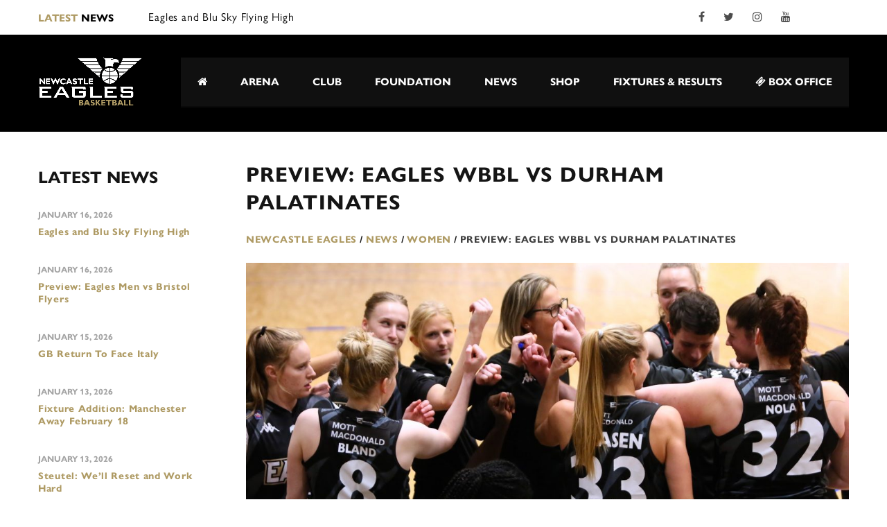

--- FILE ---
content_type: text/html; charset=UTF-8
request_url: https://newcastle-eagles.com/news/wbbl-news/preview-eagles-wbbl-vs-durham-palatinates-4/
body_size: 24790
content:
<!DOCTYPE html>
<html lang="en-GB" class="no-js">
<head>
	<meta name="format-detection" content="telephone=no">
	<meta charset="UTF-8">
	<meta name="viewport" content="width=device-width, initial-scale=1">
	<link rel="profile" href="https://gmpg.org/xfn/11">
	<link rel="pingback" href="https://newcastle-eagles.com/xmlrpc.php">

	<link rel='dns-prefetch' href='//use.typekit.net' />
	
<link rel="stylesheet" href="https://use.typekit.net/mmh4mex.css">
	
	<title>Preview: Eagles WBBL vs Durham Palatinates &#8211; Newcastle Eagles</title>
<meta name='robots' content='max-image-preview:large' />
	<style>img:is([sizes="auto" i], [sizes^="auto," i]) { contain-intrinsic-size: 3000px 1500px }</style>
	<link rel='dns-prefetch' href='//maps.googleapis.com' />
<link rel='dns-prefetch' href='//fonts.googleapis.com' />
<link rel="alternate" type="application/rss+xml" title="Newcastle Eagles &raquo; Feed" href="https://newcastle-eagles.com/feed/" />
<link rel="alternate" type="application/rss+xml" title="Newcastle Eagles &raquo; Comments Feed" href="https://newcastle-eagles.com/comments/feed/" />
<script type="8862bc59fd4035784219db93-text/javascript">
/* <![CDATA[ */
window._wpemojiSettings = {"baseUrl":"https:\/\/s.w.org\/images\/core\/emoji\/16.0.1\/72x72\/","ext":".png","svgUrl":"https:\/\/s.w.org\/images\/core\/emoji\/16.0.1\/svg\/","svgExt":".svg","source":{"concatemoji":"https:\/\/newcastle-eagles.com\/wp-includes\/js\/wp-emoji-release.min.js?ver=6.8.3"}};
/*! This file is auto-generated */
!function(s,n){var o,i,e;function c(e){try{var t={supportTests:e,timestamp:(new Date).valueOf()};sessionStorage.setItem(o,JSON.stringify(t))}catch(e){}}function p(e,t,n){e.clearRect(0,0,e.canvas.width,e.canvas.height),e.fillText(t,0,0);var t=new Uint32Array(e.getImageData(0,0,e.canvas.width,e.canvas.height).data),a=(e.clearRect(0,0,e.canvas.width,e.canvas.height),e.fillText(n,0,0),new Uint32Array(e.getImageData(0,0,e.canvas.width,e.canvas.height).data));return t.every(function(e,t){return e===a[t]})}function u(e,t){e.clearRect(0,0,e.canvas.width,e.canvas.height),e.fillText(t,0,0);for(var n=e.getImageData(16,16,1,1),a=0;a<n.data.length;a++)if(0!==n.data[a])return!1;return!0}function f(e,t,n,a){switch(t){case"flag":return n(e,"\ud83c\udff3\ufe0f\u200d\u26a7\ufe0f","\ud83c\udff3\ufe0f\u200b\u26a7\ufe0f")?!1:!n(e,"\ud83c\udde8\ud83c\uddf6","\ud83c\udde8\u200b\ud83c\uddf6")&&!n(e,"\ud83c\udff4\udb40\udc67\udb40\udc62\udb40\udc65\udb40\udc6e\udb40\udc67\udb40\udc7f","\ud83c\udff4\u200b\udb40\udc67\u200b\udb40\udc62\u200b\udb40\udc65\u200b\udb40\udc6e\u200b\udb40\udc67\u200b\udb40\udc7f");case"emoji":return!a(e,"\ud83e\udedf")}return!1}function g(e,t,n,a){var r="undefined"!=typeof WorkerGlobalScope&&self instanceof WorkerGlobalScope?new OffscreenCanvas(300,150):s.createElement("canvas"),o=r.getContext("2d",{willReadFrequently:!0}),i=(o.textBaseline="top",o.font="600 32px Arial",{});return e.forEach(function(e){i[e]=t(o,e,n,a)}),i}function t(e){var t=s.createElement("script");t.src=e,t.defer=!0,s.head.appendChild(t)}"undefined"!=typeof Promise&&(o="wpEmojiSettingsSupports",i=["flag","emoji"],n.supports={everything:!0,everythingExceptFlag:!0},e=new Promise(function(e){s.addEventListener("DOMContentLoaded",e,{once:!0})}),new Promise(function(t){var n=function(){try{var e=JSON.parse(sessionStorage.getItem(o));if("object"==typeof e&&"number"==typeof e.timestamp&&(new Date).valueOf()<e.timestamp+604800&&"object"==typeof e.supportTests)return e.supportTests}catch(e){}return null}();if(!n){if("undefined"!=typeof Worker&&"undefined"!=typeof OffscreenCanvas&&"undefined"!=typeof URL&&URL.createObjectURL&&"undefined"!=typeof Blob)try{var e="postMessage("+g.toString()+"("+[JSON.stringify(i),f.toString(),p.toString(),u.toString()].join(",")+"));",a=new Blob([e],{type:"text/javascript"}),r=new Worker(URL.createObjectURL(a),{name:"wpTestEmojiSupports"});return void(r.onmessage=function(e){c(n=e.data),r.terminate(),t(n)})}catch(e){}c(n=g(i,f,p,u))}t(n)}).then(function(e){for(var t in e)n.supports[t]=e[t],n.supports.everything=n.supports.everything&&n.supports[t],"flag"!==t&&(n.supports.everythingExceptFlag=n.supports.everythingExceptFlag&&n.supports[t]);n.supports.everythingExceptFlag=n.supports.everythingExceptFlag&&!n.supports.flag,n.DOMReady=!1,n.readyCallback=function(){n.DOMReady=!0}}).then(function(){return e}).then(function(){var e;n.supports.everything||(n.readyCallback(),(e=n.source||{}).concatemoji?t(e.concatemoji):e.wpemoji&&e.twemoji&&(t(e.twemoji),t(e.wpemoji)))}))}((window,document),window._wpemojiSettings);
/* ]]> */
</script>
<link rel='stylesheet' id='sbi_styles-css' href='https://newcastle-eagles.com/wp-content/plugins/instagram-feed/css/sbi-styles.min.css?ver=6.2.10' type='text/css' media='all' />
<link rel='stylesheet' id='boostrap-css' href='https://newcastle-eagles.com/wp-content/themes/splash/assets/css/bootstrap.min.css?ver=1003.3' type='text/css' media='all' />
<link rel='stylesheet' id='select2-css' href='https://newcastle-eagles.com/wp-content/themes/splash/assets/css/select2.min.css?ver=1003.3' type='text/css' media='all' />
<link rel='stylesheet' id='owl-carousel-css' href='https://newcastle-eagles.com/wp-content/themes/splash/assets/css/owl.carousel.css?ver=1003.3' type='text/css' media='all' />
<link rel='stylesheet' id='stm-font-awesome-css' href='https://newcastle-eagles.com/wp-content/themes/splash/assets/css/font-awesome.min.css?ver=1003.3' type='text/css' media='all' />
<link rel='stylesheet' id='fancybox-css' href='https://newcastle-eagles.com/wp-content/themes/splash/assets/css/jquery.fancybox.css?ver=1003.3' type='text/css' media='all' />
<link rel='stylesheet' id='lightbox-css' href='https://newcastle-eagles.com/wp-content/themes/splash/assets/css/lightbox.css?ver=1003.3' type='text/css' media='all' />
<link rel='stylesheet' id='stm-theme-animate-css' href='https://newcastle-eagles.com/wp-content/themes/splash/assets/css/animate.css?ver=1003.3' type='text/css' media='all' />
<link rel='stylesheet' id='stm-theme-icons-css' href='https://newcastle-eagles.com/wp-content/themes/splash/assets/css/splash-icons.css?ver=1003.3' type='text/css' media='all' />
<link rel='stylesheet' id='stm-skin-custom-css' href='https://newcastle-eagles.com/wp-content/uploads/stm_uploads/skin-custom.css?t=1768600363&#038;ver=1003.3' type='text/css' media='all' />
<link rel='stylesheet' id='stm-theme-default-styles-css' href='https://newcastle-eagles.com/wp-content/themes/splash/style.css?ver=1003.3' type='text/css' media='all' />
<style id='stm-theme-default-styles-inline-css' type='text/css'>
</style> <meta name="facebook-domain-verification" content="psb84yz27r82bap09rp2srcnn83hij" /> <style> /* InPlayer */ .ReactModalPortal .inplayer-paywall input { border: 0px !important; background: none !important; width: 100% !important; height: 35px !important; font-family: 'Roboto', 'Helvetica Neue', Helvetica, Arial, sans-serif !important; font-size: 14px; } .ReactModalPortal .inplayer-paywall label { font-size: 14px !important; } .ReactModalPortal .inplayer-paywall svg { font-size: 2rem !important; } .ReactModalPortal .inplayer-paywall .knjUml { padding-left: 3rem !important; } .ReactModalPortal .inplayer-paywall .knjUml::before { width: 2rem !important; height: 2rem !important; } .ReactModalPortal .inplayer-paywall .knjUml::after { border-bottom: 3px solid rgb(7, 170, 230) !important; border-left: 3px solid rgb(7, 170, 230) !important; width: 1.5rem !important; height: 0.75rem !important; } .ReactModalPortal .inplayer-paywall button { padding: 10px !important; } .ReactModalPortal .inplayer-paywall button:hover { background: #AE9A63 !important; border-color: #AE9A63 !important; color: white !important; opacity: 0.7 !important; borer-radius: 0 !important; } .ReactModalPortal .inplayer-paywall footer { font-size: 11px; } /* Eagles */ .vc_row-has-fill>.vc_column_container>.vc_column-inner { padding-top: 5px !important; padding-bottom: 5px !important; } .vc_row-has-fill>.vc_column_container>.vc_column-inner { padding-top: 0px !important; padding-bottom: 0px !important; } .stm-media-tabs .stm-media-tabs-nav ul li a { padding-left: 10px !important; } .stm-media-tabs .stm-main-title-unit { margin-right: 20px !important; } .stm-next-match-controls .stm-next-match-prev { padding-right: 5px; } .stm-next-match-controls .stm-next-match-next { padding-left: 5px; } .stm-next-match-title { margin-right: 10px !important; } /* END OF TIGHTENING HOME PAGE */ @font-face { font-family: 'Erbos Draco Open NBP'; src: url('/wp-content/uploads/erbos_draco_1st_open_nbp.ttf'); } .stm-post-meta-bottom .stm_post_tags { font-size: 14px; } .stm-single-block-event-list .stm-single-block-unit .stm-teams-info .stm-latest-result-lose-label { background-color: grey; } .gallery { background: #fff; border: 1px solid #f0f0f0; text-align: center; } .gallery-caption, .wp-caption-text { font-family: gill-sans-nova, sans-serif !important; font-weight: 400 !important; font-size: 14px; color: #000; margin-top: 8px; } .stm-single-post-meta, .stm-meta-left-part { color: #a4a4a4; margin-bottom: 10px; border-bottom: 0px; } body, .normal_font { font-weight: 400 !important; } .button { padding-top: 11px !important; padding-bottom: 11px !important; margin-top: 5px !important; margin-bottom: 5px !important; } .stm-call-to-action-inner h4 { padding-top: 6px !important; } .screenly td { color: #ffffff !important; border: 0; padding: 0px; font-weight: 600; font-size: 50px; line-height: normal; text-align: center; } .screenly p, .screenly h3 { color: #ffffff !important; font-family: gill-sans-nova, sans-serif !important; } .screenly strong { color: #AE9A63 !important; font-size: 20px; text-transform: uppercase; } .clock { margin-top: 50px; color: #AE9A63; font-size: 100px; font-family: Erbos Draco Open NBP; letter-spacing: 0px; text-align: center; } .widget_contacts ul li a {color: #AE9A63; } .widget_contacts ul li a:hover {color: #AE9A63;text-decoration: underline !important; } .post-content a {color: #AE9A63 !important; } h5 {color: #AE9A63 !important; margin-top: 20px; margin-bottom: 15px} td a {color: #AE9A63 !important; } .stm-contact-info a {color: #AE9A63 !important; } .stm-contact-info { padding-bottom: 40px !important; } .stm-contact-info .image { margin-bottom: 20px !important; } .stm-command-vs span { color: #000000; !important; } p a, .vc_inner ul a, h4 a {color: #AE9A63 !important; } .tp-bullets.ares .tp-bullet.selected {background-color: #AE9A63 !important; } .slider-description { font-family: 'Gill Sans Nova'; font-weight: 400; font-size: 18pt; } .stm-ticker-title {color: #000 !important; } .stm-latest-news-wrapp a {color: #AE9A63 !important; } .widget_recent_entries a {color: #AE9A63 !important; } .mc4wp-response p {color: #AE9A63 !important; } .sp-view-all-link a {color: #AE9A63 !important; } .mc4wp-success p {background-colour: #AE9A63; color: #000000 !important; } .sp-header-sponsors { display:none !important; } .stm-comments-num, .stm-post-comments { display:none !important; } .post-meta { display:none !important; } .sp-sponsors { background-color: black !important; } img.sp-sponsor-logo.wp-post-image { height:40px;!important; } .stm-header .stm-main-menu .stm-main-menu-unit .header-menu .sub-menu { width: 320px !important; } .stm-header-mobile, .stm-main-menu-unit { background-color:black; } .dashicons { font-family: "dashicons"; -webkit-font-smoothing: antialiased; vertical-align: middle; } @media only screen and (max-width: 500px) { /* For mobile phones: */ .stm-call-to-action h4 { display: none !important; } .stm-call-to-action { padding-top: 0px !important; } } /* Fixing Next Game Block */ .stm-next-match-units .stm-next-match-unit .stm-next-match-opponents-units { padding: 5px 5px 5px; } .stm-next-match-main-meta { padding: 10px 10px 10px; } .stm-next-match-units .stm-next-match-unit .stm-next-match-info { margin-bottom: 5px; } .stm-next-match-units .stm-next-match-unit .stm-next-match-time { padding: 15px 0 10px; } @media only screen and (max-width: 500px) {.stm-next-match-units .stm-next-match-unit .stm-next-match-opponents .stm-command { padding-top: 100px; } } @media only screen and (max-width: 500px) { .stm-next-match-units .stm-next-match-unit .stm-next-match-time { display: none; } } .sp-template.sp-template-event-performance.sp-template-event-performance-values { display: none !important; } .sp-template.sp-template-event-statistics, .sp-template.sp-template-event-venue { display: none !important; } /* Metaslider positioning */ .metasliderleft { float: left; padding-right: 10px; } .metasliderright { float: right; padding-left: 10px; } /* Facebook Video */ .fb-video { } /* Homepage news hide the extract */ .stm-single-post-loop .content p { display: none !important; } /* Store locator hide address */ .wpsl-infobox .wpsl-no-margin span { display: none !important; } .wpsl-locations-details a {color: #AE9A63 !important; } .container ul li a {color: #AE9A63 !important; } .stm-header-inner ul li a {color: #ffffff !important; } /* Hide an element on mobile */ @media only screen and (max-width: 850px) { /* .hide-on-mobile { display: none !important; } .stm-next-match-main-meta { display: none !important; } */ } .stm-single-sp_event { padding-right: 15px; padding-left: 15px; } .stm_post_share { display: none !important; } /* Medium images centre on mobile */ @media only screen and (max-width: 450px) { .wp-caption.alignright, .wp-caption.alignleft { margin-left: auto; margin-right: auto !important; margin-bottom: 30px !important; } .wp-caption { float: unset; margin: auto !important; margin-bottom: 30px !important; } .alignright, .alignleft, a img.alignright, a img.alignleft { float: unset; margin: auto; margin-bottom: 30px; display: block; } } .wp-caption { margin-bottom: 30px; } .shortcoder-youtube { float: right; margin-top: 5px; margin-left: 20px; margin-right: 0; margin-bottom: 20px; } /* Medium images centre on mobile */ @media only screen and (max-width: 500px) { .video { margin: 0px 0px 0px 20px; float: unset; margin-top: 5px; margin-left: auto; margin-right: auto; margin-bottom: 20px; display: block; } } /* Drop down menu option highlighting colour fix */ .select2-container--default .select2-results__option--highlighted[aria-selected] { background-color: #AE9A63; } #main { padding-bottom: 0px !important; } .funders table tbody tr td { border-bottom: none; } #address td { font-weight: 400; padding: 5px 5px; border-bottom: none; } .funderswrap { text-align: center; width: 550px; margin: 0 auto; } /* Medium images centre on mobile */ @media only screen and (max-width: 420px) { .funderswrap { display: block; width: 200px; margin: 0 auto; } } .fundersblock { margin: 0 auto; padding: 10px; display: inline-grid; } .stm-upcoming-events_list .button { padding-left: 10px; padding-right: 10px; !important; } a.button.btn-secondary.sold-out { color: red !important; border: 2px solid red !important; } .sold-out { color: red !important; border: 2px solid red !important; pointer-events: none; cursor: default; } .sold-out:before { background: red; } .button.btn-secondary.btn-in-content:hover { color: white !important; } .sp-template-event-details .read_more { display: inline-block; padding-top: 5px; padding-bottom: 5px; } .sp-template-event-results .read_more { display: inline-block; padding-top: 5px; padding-bottom: 5px; } /* Second row of images on homepage *. .secondimagerowcontainer { position: relative; text-align: center; color: black; padding: 0px; } /* Centered text */ .secondimagecaption1, .secondimagecaption2 { position: absolute; top: 192px; left: 50%; transform: translate(-50%, -50%); padding: 2px 8px 5px 8px; background-color: black; font-weight: 500; color: white; font-size: 16px; text-transform: uppercase; white-space: nowrap; } .secondimagecaption1 { color: #AE9A63; top: 165px; padding: 6px 8px 10px 8px; font-weight: 700; font-size: 26px; } .secondimagerowcontainer { // display: none !important; } .secondimagerowcontainer a { color: #AE9A63; } .secondimagerowcontainer a:hover { text-decoration: none; } .wpb_raw_code.wpb_content_element.wpb_raw_html { margin-bottom: 0px !important; } .secondimagerow.vc_row-has-fill>.vc_column_container>.vc_column-inner, .vc_col-has-fill>.vc_column-inner, .secondimagerow.vc_row-has-fill+.vc_row-full-width+.vc_row>.vc_column_container>.vc_column-inner { padding-top: 0px !important; padding-bottom: 0px !important; } .stm-footer-image { height: 230px !important; } .stm-footer-image .inner { padding-top: 37px !important; } // Featherlight Lightbox .featherlight .caption { font-family: gill-sans-nova, sans-serif !important; font-weight: 400 !important; font-size: 14px; overflow: auto !important; position: absolute; text-align: left; text-overflow: ellipsis; white-space: normal !important; } .featherlight .featherlight-content .featherlight-close-icon featherlight-close button:before { background: unset !important; } .player-socials .fa-twitter { color: white; } .stm-title-box-title-wrapper h3 { float: left; margin-right: 50px !important; } blockquote { margin-bottom: 40px !important; } .vc_images_carousel .vc_carousel-control .icon-next { color: #AE9A63; left: 120% !important; } .vc_images_carousel .vc_carousel-control .icon-prev { display: none !important; }
</style>
<style id='wp-emoji-styles-inline-css' type='text/css'>

	img.wp-smiley, img.emoji {
		display: inline !important;
		border: none !important;
		box-shadow: none !important;
		height: 1em !important;
		width: 1em !important;
		margin: 0 0.07em !important;
		vertical-align: -0.1em !important;
		background: none !important;
		padding: 0 !important;
	}
</style>
<link rel='stylesheet' id='wp-block-library-css' href='https://newcastle-eagles.com/wp-includes/css/dist/block-library/style.min.css?ver=6.8.3' type='text/css' media='all' />
<style id='classic-theme-styles-inline-css' type='text/css'>
/*! This file is auto-generated */
.wp-block-button__link{color:#fff;background-color:#32373c;border-radius:9999px;box-shadow:none;text-decoration:none;padding:calc(.667em + 2px) calc(1.333em + 2px);font-size:1.125em}.wp-block-file__button{background:#32373c;color:#fff;text-decoration:none}
</style>
<style id='global-styles-inline-css' type='text/css'>
:root{--wp--preset--aspect-ratio--square: 1;--wp--preset--aspect-ratio--4-3: 4/3;--wp--preset--aspect-ratio--3-4: 3/4;--wp--preset--aspect-ratio--3-2: 3/2;--wp--preset--aspect-ratio--2-3: 2/3;--wp--preset--aspect-ratio--16-9: 16/9;--wp--preset--aspect-ratio--9-16: 9/16;--wp--preset--color--black: #000000;--wp--preset--color--cyan-bluish-gray: #abb8c3;--wp--preset--color--white: #ffffff;--wp--preset--color--pale-pink: #f78da7;--wp--preset--color--vivid-red: #cf2e2e;--wp--preset--color--luminous-vivid-orange: #ff6900;--wp--preset--color--luminous-vivid-amber: #fcb900;--wp--preset--color--light-green-cyan: #7bdcb5;--wp--preset--color--vivid-green-cyan: #00d084;--wp--preset--color--pale-cyan-blue: #8ed1fc;--wp--preset--color--vivid-cyan-blue: #0693e3;--wp--preset--color--vivid-purple: #9b51e0;--wp--preset--gradient--vivid-cyan-blue-to-vivid-purple: linear-gradient(135deg,rgba(6,147,227,1) 0%,rgb(155,81,224) 100%);--wp--preset--gradient--light-green-cyan-to-vivid-green-cyan: linear-gradient(135deg,rgb(122,220,180) 0%,rgb(0,208,130) 100%);--wp--preset--gradient--luminous-vivid-amber-to-luminous-vivid-orange: linear-gradient(135deg,rgba(252,185,0,1) 0%,rgba(255,105,0,1) 100%);--wp--preset--gradient--luminous-vivid-orange-to-vivid-red: linear-gradient(135deg,rgba(255,105,0,1) 0%,rgb(207,46,46) 100%);--wp--preset--gradient--very-light-gray-to-cyan-bluish-gray: linear-gradient(135deg,rgb(238,238,238) 0%,rgb(169,184,195) 100%);--wp--preset--gradient--cool-to-warm-spectrum: linear-gradient(135deg,rgb(74,234,220) 0%,rgb(151,120,209) 20%,rgb(207,42,186) 40%,rgb(238,44,130) 60%,rgb(251,105,98) 80%,rgb(254,248,76) 100%);--wp--preset--gradient--blush-light-purple: linear-gradient(135deg,rgb(255,206,236) 0%,rgb(152,150,240) 100%);--wp--preset--gradient--blush-bordeaux: linear-gradient(135deg,rgb(254,205,165) 0%,rgb(254,45,45) 50%,rgb(107,0,62) 100%);--wp--preset--gradient--luminous-dusk: linear-gradient(135deg,rgb(255,203,112) 0%,rgb(199,81,192) 50%,rgb(65,88,208) 100%);--wp--preset--gradient--pale-ocean: linear-gradient(135deg,rgb(255,245,203) 0%,rgb(182,227,212) 50%,rgb(51,167,181) 100%);--wp--preset--gradient--electric-grass: linear-gradient(135deg,rgb(202,248,128) 0%,rgb(113,206,126) 100%);--wp--preset--gradient--midnight: linear-gradient(135deg,rgb(2,3,129) 0%,rgb(40,116,252) 100%);--wp--preset--font-size--small: 13px;--wp--preset--font-size--medium: 20px;--wp--preset--font-size--large: 36px;--wp--preset--font-size--x-large: 42px;--wp--preset--spacing--20: 0.44rem;--wp--preset--spacing--30: 0.67rem;--wp--preset--spacing--40: 1rem;--wp--preset--spacing--50: 1.5rem;--wp--preset--spacing--60: 2.25rem;--wp--preset--spacing--70: 3.38rem;--wp--preset--spacing--80: 5.06rem;--wp--preset--shadow--natural: 6px 6px 9px rgba(0, 0, 0, 0.2);--wp--preset--shadow--deep: 12px 12px 50px rgba(0, 0, 0, 0.4);--wp--preset--shadow--sharp: 6px 6px 0px rgba(0, 0, 0, 0.2);--wp--preset--shadow--outlined: 6px 6px 0px -3px rgba(255, 255, 255, 1), 6px 6px rgba(0, 0, 0, 1);--wp--preset--shadow--crisp: 6px 6px 0px rgba(0, 0, 0, 1);}:where(.is-layout-flex){gap: 0.5em;}:where(.is-layout-grid){gap: 0.5em;}body .is-layout-flex{display: flex;}.is-layout-flex{flex-wrap: wrap;align-items: center;}.is-layout-flex > :is(*, div){margin: 0;}body .is-layout-grid{display: grid;}.is-layout-grid > :is(*, div){margin: 0;}:where(.wp-block-columns.is-layout-flex){gap: 2em;}:where(.wp-block-columns.is-layout-grid){gap: 2em;}:where(.wp-block-post-template.is-layout-flex){gap: 1.25em;}:where(.wp-block-post-template.is-layout-grid){gap: 1.25em;}.has-black-color{color: var(--wp--preset--color--black) !important;}.has-cyan-bluish-gray-color{color: var(--wp--preset--color--cyan-bluish-gray) !important;}.has-white-color{color: var(--wp--preset--color--white) !important;}.has-pale-pink-color{color: var(--wp--preset--color--pale-pink) !important;}.has-vivid-red-color{color: var(--wp--preset--color--vivid-red) !important;}.has-luminous-vivid-orange-color{color: var(--wp--preset--color--luminous-vivid-orange) !important;}.has-luminous-vivid-amber-color{color: var(--wp--preset--color--luminous-vivid-amber) !important;}.has-light-green-cyan-color{color: var(--wp--preset--color--light-green-cyan) !important;}.has-vivid-green-cyan-color{color: var(--wp--preset--color--vivid-green-cyan) !important;}.has-pale-cyan-blue-color{color: var(--wp--preset--color--pale-cyan-blue) !important;}.has-vivid-cyan-blue-color{color: var(--wp--preset--color--vivid-cyan-blue) !important;}.has-vivid-purple-color{color: var(--wp--preset--color--vivid-purple) !important;}.has-black-background-color{background-color: var(--wp--preset--color--black) !important;}.has-cyan-bluish-gray-background-color{background-color: var(--wp--preset--color--cyan-bluish-gray) !important;}.has-white-background-color{background-color: var(--wp--preset--color--white) !important;}.has-pale-pink-background-color{background-color: var(--wp--preset--color--pale-pink) !important;}.has-vivid-red-background-color{background-color: var(--wp--preset--color--vivid-red) !important;}.has-luminous-vivid-orange-background-color{background-color: var(--wp--preset--color--luminous-vivid-orange) !important;}.has-luminous-vivid-amber-background-color{background-color: var(--wp--preset--color--luminous-vivid-amber) !important;}.has-light-green-cyan-background-color{background-color: var(--wp--preset--color--light-green-cyan) !important;}.has-vivid-green-cyan-background-color{background-color: var(--wp--preset--color--vivid-green-cyan) !important;}.has-pale-cyan-blue-background-color{background-color: var(--wp--preset--color--pale-cyan-blue) !important;}.has-vivid-cyan-blue-background-color{background-color: var(--wp--preset--color--vivid-cyan-blue) !important;}.has-vivid-purple-background-color{background-color: var(--wp--preset--color--vivid-purple) !important;}.has-black-border-color{border-color: var(--wp--preset--color--black) !important;}.has-cyan-bluish-gray-border-color{border-color: var(--wp--preset--color--cyan-bluish-gray) !important;}.has-white-border-color{border-color: var(--wp--preset--color--white) !important;}.has-pale-pink-border-color{border-color: var(--wp--preset--color--pale-pink) !important;}.has-vivid-red-border-color{border-color: var(--wp--preset--color--vivid-red) !important;}.has-luminous-vivid-orange-border-color{border-color: var(--wp--preset--color--luminous-vivid-orange) !important;}.has-luminous-vivid-amber-border-color{border-color: var(--wp--preset--color--luminous-vivid-amber) !important;}.has-light-green-cyan-border-color{border-color: var(--wp--preset--color--light-green-cyan) !important;}.has-vivid-green-cyan-border-color{border-color: var(--wp--preset--color--vivid-green-cyan) !important;}.has-pale-cyan-blue-border-color{border-color: var(--wp--preset--color--pale-cyan-blue) !important;}.has-vivid-cyan-blue-border-color{border-color: var(--wp--preset--color--vivid-cyan-blue) !important;}.has-vivid-purple-border-color{border-color: var(--wp--preset--color--vivid-purple) !important;}.has-vivid-cyan-blue-to-vivid-purple-gradient-background{background: var(--wp--preset--gradient--vivid-cyan-blue-to-vivid-purple) !important;}.has-light-green-cyan-to-vivid-green-cyan-gradient-background{background: var(--wp--preset--gradient--light-green-cyan-to-vivid-green-cyan) !important;}.has-luminous-vivid-amber-to-luminous-vivid-orange-gradient-background{background: var(--wp--preset--gradient--luminous-vivid-amber-to-luminous-vivid-orange) !important;}.has-luminous-vivid-orange-to-vivid-red-gradient-background{background: var(--wp--preset--gradient--luminous-vivid-orange-to-vivid-red) !important;}.has-very-light-gray-to-cyan-bluish-gray-gradient-background{background: var(--wp--preset--gradient--very-light-gray-to-cyan-bluish-gray) !important;}.has-cool-to-warm-spectrum-gradient-background{background: var(--wp--preset--gradient--cool-to-warm-spectrum) !important;}.has-blush-light-purple-gradient-background{background: var(--wp--preset--gradient--blush-light-purple) !important;}.has-blush-bordeaux-gradient-background{background: var(--wp--preset--gradient--blush-bordeaux) !important;}.has-luminous-dusk-gradient-background{background: var(--wp--preset--gradient--luminous-dusk) !important;}.has-pale-ocean-gradient-background{background: var(--wp--preset--gradient--pale-ocean) !important;}.has-electric-grass-gradient-background{background: var(--wp--preset--gradient--electric-grass) !important;}.has-midnight-gradient-background{background: var(--wp--preset--gradient--midnight) !important;}.has-small-font-size{font-size: var(--wp--preset--font-size--small) !important;}.has-medium-font-size{font-size: var(--wp--preset--font-size--medium) !important;}.has-large-font-size{font-size: var(--wp--preset--font-size--large) !important;}.has-x-large-font-size{font-size: var(--wp--preset--font-size--x-large) !important;}
:where(.wp-block-post-template.is-layout-flex){gap: 1.25em;}:where(.wp-block-post-template.is-layout-grid){gap: 1.25em;}
:where(.wp-block-columns.is-layout-flex){gap: 2em;}:where(.wp-block-columns.is-layout-grid){gap: 2em;}
:root :where(.wp-block-pullquote){font-size: 1.5em;line-height: 1.6;}
</style>
<link rel='stylesheet' id='contact-form-7-css' href='https://newcastle-eagles.com/wp-content/plugins/contact-form-7/includes/css/styles.css?ver=5.9.3' type='text/css' media='all' />
<link rel='stylesheet' id='dash-effortless-digital-asset-management-css' href='https://newcastle-eagles.com/wp-content/plugins/dash-effortless-digital-asset-management/public/css/dash-effortless-digital-asset-management-public.css?ver=1.5.4' type='text/css' media='all' />
<link rel='stylesheet' id='rs-plugin-settings-css' href='https://newcastle-eagles.com/wp-content/plugins/revslider/public/assets/css/settings.css?ver=5.4.3.1' type='text/css' media='all' />
<style id='rs-plugin-settings-inline-css' type='text/css'>
#rs-demo-id {}
</style>
<link rel='stylesheet' id='dashicons-css' href='https://newcastle-eagles.com/wp-includes/css/dashicons.min.css?ver=6.8.3' type='text/css' media='all' />
<link rel='stylesheet' id='sportspress-general-css' href='//newcastle-eagles.com/wp-content/plugins/sportspress-pro/includes/sportspress/assets/css/sportspress.css?ver=2.7.6' type='text/css' media='all' />
<link rel='stylesheet' id='sportspress-icons-css' href='//newcastle-eagles.com/wp-content/plugins/sportspress-pro/includes/sportspress/assets/css/icons.css?ver=2.7' type='text/css' media='all' />
<link rel='stylesheet' id='sportspress-event-statistics-css' href='//newcastle-eagles.com/wp-content/plugins/sportspress-pro/includes/sportspress-match-stats/css/sportspress-match-stats.css?ver=2.2' type='text/css' media='all' />
<link rel='stylesheet' id='sportspress-results-matrix-css' href='//newcastle-eagles.com/wp-content/plugins/sportspress-pro/includes/sportspress-results-matrix/css/sportspress-results-matrix.css?ver=2.6.9' type='text/css' media='all' />
<link rel='stylesheet' id='sportspress-scoreboard-css' href='//newcastle-eagles.com/wp-content/plugins/sportspress-pro/includes/sportspress-scoreboard/css/sportspress-scoreboard.css?ver=2.6.11' type='text/css' media='all' />
<link rel='stylesheet' id='sportspress-scoreboard-ltr-css' href='//newcastle-eagles.com/wp-content/plugins/sportspress-pro/includes/sportspress-scoreboard/css/sportspress-scoreboard-ltr.css?ver=2.6.11' type='text/css' media='all' />
<link rel='stylesheet' id='sportspress-sponsors-css' href='//newcastle-eagles.com/wp-content/plugins/sportspress-pro/includes/sportspress-sponsors/css/sportspress-sponsors.css?ver=2.6.15' type='text/css' media='all' />
<link rel='stylesheet' id='sportspress-tournaments-css' href='//newcastle-eagles.com/wp-content/plugins/sportspress-pro/includes/sportspress-tournaments/css/sportspress-tournaments.css?ver=2.6.21' type='text/css' media='all' />
<link rel='stylesheet' id='sportspress-tournaments-ltr-css' href='//newcastle-eagles.com/wp-content/plugins/sportspress-pro/includes/sportspress-tournaments/css/sportspress-tournaments-ltr.css?ver=2.6.21' type='text/css' media='all' />
<link rel='stylesheet' id='jquery-bracket-css' href='//newcastle-eagles.com/wp-content/plugins/sportspress-pro/includes/sportspress-tournaments/css/jquery.bracket.min.css?ver=0.11.0' type='text/css' media='all' />
<link rel='stylesheet' id='sportspress-twitter-css' href='//newcastle-eagles.com/wp-content/plugins/sportspress-pro/includes/sportspress-twitter/css/sportspress-twitter.css?ver=2.1.2' type='text/css' media='all' />
<link rel='stylesheet' id='sportspress-user-scores-css' href='//newcastle-eagles.com/wp-content/plugins/sportspress-pro/includes/sportspress-user-scores/css/sportspress-user-scores.css?ver=2.3' type='text/css' media='all' />
<link rel='stylesheet' id='wpsl-styles-css' href='https://newcastle-eagles.com/wp-content/plugins/wp-store-locator/css/styles.min.css?ver=2.2.16' type='text/css' media='all' />
<link rel='stylesheet' id='wpcf7-redirect-script-frontend-css' href='https://newcastle-eagles.com/wp-content/plugins/wpcf7-redirect/build/css/wpcf7-redirect-frontend.min.css?ver=1.1' type='text/css' media='all' />
<link rel='stylesheet' id='mc4wp-form-basic-css' href='https://newcastle-eagles.com/wp-content/plugins/mailchimp-for-wp/assets/css/form-basic.css?ver=4.10.2' type='text/css' media='all' />
<style type="text/css">@font-face {font-family:Lato;font-style:normal;font-weight:400;src:url(/cf-fonts/s/lato/5.0.18/latin-ext/400/normal.woff2);unicode-range:U+0100-02AF,U+0304,U+0308,U+0329,U+1E00-1E9F,U+1EF2-1EFF,U+2020,U+20A0-20AB,U+20AD-20CF,U+2113,U+2C60-2C7F,U+A720-A7FF;font-display:swap;}@font-face {font-family:Lato;font-style:normal;font-weight:400;src:url(/cf-fonts/s/lato/5.0.18/latin/400/normal.woff2);unicode-range:U+0000-00FF,U+0131,U+0152-0153,U+02BB-02BC,U+02C6,U+02DA,U+02DC,U+0304,U+0308,U+0329,U+2000-206F,U+2074,U+20AC,U+2122,U+2191,U+2193,U+2212,U+2215,U+FEFF,U+FFFD;font-display:swap;}@font-face {font-family:Lato;font-style:italic;font-weight:400;src:url(/cf-fonts/s/lato/5.0.18/latin/400/italic.woff2);unicode-range:U+0000-00FF,U+0131,U+0152-0153,U+02BB-02BC,U+02C6,U+02DA,U+02DC,U+0304,U+0308,U+0329,U+2000-206F,U+2074,U+20AC,U+2122,U+2191,U+2193,U+2212,U+2215,U+FEFF,U+FFFD;font-display:swap;}@font-face {font-family:Lato;font-style:italic;font-weight:400;src:url(/cf-fonts/s/lato/5.0.18/latin-ext/400/italic.woff2);unicode-range:U+0100-02AF,U+0304,U+0308,U+0329,U+1E00-1E9F,U+1EF2-1EFF,U+2020,U+20A0-20AB,U+20AD-20CF,U+2113,U+2C60-2C7F,U+A720-A7FF;font-display:swap;}@font-face {font-family:Lato;font-style:normal;font-weight:700;src:url(/cf-fonts/s/lato/5.0.18/latin/700/normal.woff2);unicode-range:U+0000-00FF,U+0131,U+0152-0153,U+02BB-02BC,U+02C6,U+02DA,U+02DC,U+0304,U+0308,U+0329,U+2000-206F,U+2074,U+20AC,U+2122,U+2191,U+2193,U+2212,U+2215,U+FEFF,U+FFFD;font-display:swap;}@font-face {font-family:Lato;font-style:normal;font-weight:700;src:url(/cf-fonts/s/lato/5.0.18/latin-ext/700/normal.woff2);unicode-range:U+0100-02AF,U+0304,U+0308,U+0329,U+1E00-1E9F,U+1EF2-1EFF,U+2020,U+20A0-20AB,U+20AD-20CF,U+2113,U+2C60-2C7F,U+A720-A7FF;font-display:swap;}@font-face {font-family:Lato;font-style:normal;font-weight:100;src:url(/cf-fonts/s/lato/5.0.18/latin/100/normal.woff2);unicode-range:U+0000-00FF,U+0131,U+0152-0153,U+02BB-02BC,U+02C6,U+02DA,U+02DC,U+0304,U+0308,U+0329,U+2000-206F,U+2074,U+20AC,U+2122,U+2191,U+2193,U+2212,U+2215,U+FEFF,U+FFFD;font-display:swap;}@font-face {font-family:Lato;font-style:normal;font-weight:100;src:url(/cf-fonts/s/lato/5.0.18/latin-ext/100/normal.woff2);unicode-range:U+0100-02AF,U+0304,U+0308,U+0329,U+1E00-1E9F,U+1EF2-1EFF,U+2020,U+20A0-20AB,U+20AD-20CF,U+2113,U+2C60-2C7F,U+A720-A7FF;font-display:swap;}@font-face {font-family:Lato;font-style:italic;font-weight:100;src:url(/cf-fonts/s/lato/5.0.18/latin/100/italic.woff2);unicode-range:U+0000-00FF,U+0131,U+0152-0153,U+02BB-02BC,U+02C6,U+02DA,U+02DC,U+0304,U+0308,U+0329,U+2000-206F,U+2074,U+20AC,U+2122,U+2191,U+2193,U+2212,U+2215,U+FEFF,U+FFFD;font-display:swap;}@font-face {font-family:Lato;font-style:italic;font-weight:100;src:url(/cf-fonts/s/lato/5.0.18/latin-ext/100/italic.woff2);unicode-range:U+0100-02AF,U+0304,U+0308,U+0329,U+1E00-1E9F,U+1EF2-1EFF,U+2020,U+20A0-20AB,U+20AD-20CF,U+2113,U+2C60-2C7F,U+A720-A7FF;font-display:swap;}@font-face {font-family:Lato;font-style:normal;font-weight:300;src:url(/cf-fonts/s/lato/5.0.18/latin/300/normal.woff2);unicode-range:U+0000-00FF,U+0131,U+0152-0153,U+02BB-02BC,U+02C6,U+02DA,U+02DC,U+0304,U+0308,U+0329,U+2000-206F,U+2074,U+20AC,U+2122,U+2191,U+2193,U+2212,U+2215,U+FEFF,U+FFFD;font-display:swap;}@font-face {font-family:Lato;font-style:normal;font-weight:300;src:url(/cf-fonts/s/lato/5.0.18/latin-ext/300/normal.woff2);unicode-range:U+0100-02AF,U+0304,U+0308,U+0329,U+1E00-1E9F,U+1EF2-1EFF,U+2020,U+20A0-20AB,U+20AD-20CF,U+2113,U+2C60-2C7F,U+A720-A7FF;font-display:swap;}@font-face {font-family:Lato;font-style:italic;font-weight:300;src:url(/cf-fonts/s/lato/5.0.18/latin-ext/300/italic.woff2);unicode-range:U+0100-02AF,U+0304,U+0308,U+0329,U+1E00-1E9F,U+1EF2-1EFF,U+2020,U+20A0-20AB,U+20AD-20CF,U+2113,U+2C60-2C7F,U+A720-A7FF;font-display:swap;}@font-face {font-family:Lato;font-style:italic;font-weight:300;src:url(/cf-fonts/s/lato/5.0.18/latin/300/italic.woff2);unicode-range:U+0000-00FF,U+0131,U+0152-0153,U+02BB-02BC,U+02C6,U+02DA,U+02DC,U+0304,U+0308,U+0329,U+2000-206F,U+2074,U+20AC,U+2122,U+2191,U+2193,U+2212,U+2215,U+FEFF,U+FFFD;font-display:swap;}@font-face {font-family:Lato;font-style:italic;font-weight:700;src:url(/cf-fonts/s/lato/5.0.18/latin-ext/700/italic.woff2);unicode-range:U+0100-02AF,U+0304,U+0308,U+0329,U+1E00-1E9F,U+1EF2-1EFF,U+2020,U+20A0-20AB,U+20AD-20CF,U+2113,U+2C60-2C7F,U+A720-A7FF;font-display:swap;}@font-face {font-family:Lato;font-style:italic;font-weight:700;src:url(/cf-fonts/s/lato/5.0.18/latin/700/italic.woff2);unicode-range:U+0000-00FF,U+0131,U+0152-0153,U+02BB-02BC,U+02C6,U+02DA,U+02DC,U+0304,U+0308,U+0329,U+2000-206F,U+2074,U+20AC,U+2122,U+2191,U+2193,U+2212,U+2215,U+FEFF,U+FFFD;font-display:swap;}@font-face {font-family:Lato;font-style:normal;font-weight:900;src:url(/cf-fonts/s/lato/5.0.18/latin-ext/900/normal.woff2);unicode-range:U+0100-02AF,U+0304,U+0308,U+0329,U+1E00-1E9F,U+1EF2-1EFF,U+2020,U+20A0-20AB,U+20AD-20CF,U+2113,U+2C60-2C7F,U+A720-A7FF;font-display:swap;}@font-face {font-family:Lato;font-style:normal;font-weight:900;src:url(/cf-fonts/s/lato/5.0.18/latin/900/normal.woff2);unicode-range:U+0000-00FF,U+0131,U+0152-0153,U+02BB-02BC,U+02C6,U+02DA,U+02DC,U+0304,U+0308,U+0329,U+2000-206F,U+2074,U+20AC,U+2122,U+2191,U+2193,U+2212,U+2215,U+FEFF,U+FFFD;font-display:swap;}@font-face {font-family:Lato;font-style:italic;font-weight:900;src:url(/cf-fonts/s/lato/5.0.18/latin-ext/900/italic.woff2);unicode-range:U+0100-02AF,U+0304,U+0308,U+0329,U+1E00-1E9F,U+1EF2-1EFF,U+2020,U+20A0-20AB,U+20AD-20CF,U+2113,U+2C60-2C7F,U+A720-A7FF;font-display:swap;}@font-face {font-family:Lato;font-style:italic;font-weight:900;src:url(/cf-fonts/s/lato/5.0.18/latin/900/italic.woff2);unicode-range:U+0000-00FF,U+0131,U+0152-0153,U+02BB-02BC,U+02C6,U+02DA,U+02DC,U+0304,U+0308,U+0329,U+2000-206F,U+2074,U+20AC,U+2122,U+2191,U+2193,U+2212,U+2215,U+FEFF,U+FFFD;font-display:swap;}</style>
<style type="text/css"></style><script type="8862bc59fd4035784219db93-text/javascript" src="https://newcastle-eagles.com/wp-content/plugins/enable-jquery-migrate-helper/js/jquery/jquery-1.12.4-wp.js?ver=1.12.4-wp" id="jquery-core-js"></script>
<script type="8862bc59fd4035784219db93-text/javascript" src="https://newcastle-eagles.com/wp-content/plugins/enable-jquery-migrate-helper/js/jquery-migrate/jquery-migrate-1.4.1-wp.js?ver=1.4.1-wp" id="jquery-migrate-js"></script>
<script type="8862bc59fd4035784219db93-text/javascript" src="https://newcastle-eagles.com/wp-content/plugins/dash-effortless-digital-asset-management/public/js/dash-effortless-digital-asset-management-public.js?ver=1.5.4" id="dash-effortless-digital-asset-management-js"></script>
<script type="8862bc59fd4035784219db93-text/javascript" src="https://newcastle-eagles.com/wp-content/plugins/revslider/public/assets/js/jquery.themepunch.tools.min.js?ver=5.4.3.1" id="tp-tools-js"></script>
<script type="8862bc59fd4035784219db93-text/javascript" src="https://newcastle-eagles.com/wp-content/plugins/revslider/public/assets/js/jquery.themepunch.revolution.min.js?ver=5.4.3.1" id="revmin-js"></script>
<script type="8862bc59fd4035784219db93-text/javascript" src="https://newcastle-eagles.com/wp-content/plugins/sportspress-pro/includes/sportspress-facebook/js/sportspress-facebook-sdk.js?ver=2.11" id="sportspress-facebook-sdk-js"></script>
<script type="8862bc59fd4035784219db93-text/javascript" src="https://newcastle-eagles.com/wp-content/plugins/sportspress-pro/includes/sportspress-tournaments/js/jquery.bracket.min.js?ver=0.11.0" id="jquery-bracket-js"></script>
<link rel="https://api.w.org/" href="https://newcastle-eagles.com/wp-json/" /><link rel="alternate" title="JSON" type="application/json" href="https://newcastle-eagles.com/wp-json/wp/v2/posts/42826" /><link rel="EditURI" type="application/rsd+xml" title="RSD" href="https://newcastle-eagles.com/xmlrpc.php?rsd" />
<link rel="canonical" href="https://newcastle-eagles.com/news/wbbl-news/preview-eagles-wbbl-vs-durham-palatinates-4/" />
<link rel='shortlink' href='https://newcastle-eagles.com/?p=42826' />
<link rel="alternate" title="oEmbed (JSON)" type="application/json+oembed" href="https://newcastle-eagles.com/wp-json/oembed/1.0/embed?url=https%3A%2F%2Fnewcastle-eagles.com%2Fnews%2Fwbbl-news%2Fpreview-eagles-wbbl-vs-durham-palatinates-4%2F" />
<link rel="alternate" title="oEmbed (XML)" type="text/xml+oembed" href="https://newcastle-eagles.com/wp-json/oembed/1.0/embed?url=https%3A%2F%2Fnewcastle-eagles.com%2Fnews%2Fwbbl-news%2Fpreview-eagles-wbbl-vs-durham-palatinates-4%2F&#038;format=xml" />

        <script type="8862bc59fd4035784219db93-text/javascript">
            var jQueryMigrateHelperHasSentDowngrade = false;

			window.onerror = function( msg, url, line, col, error ) {
				// Break out early, do not processing if a downgrade reqeust was already sent.
				if ( jQueryMigrateHelperHasSentDowngrade ) {
					return true;
                }

				var xhr = new XMLHttpRequest();
				var nonce = 'e2a35e4d10';
				var jQueryFunctions = [
					'andSelf',
					'browser',
					'live',
					'boxModel',
					'support.boxModel',
					'size',
					'swap',
					'clean',
					'sub',
                ];
				var match_pattern = /\)\.(.+?) is not a function/;
                var erroredFunction = msg.match( match_pattern );

                // If there was no matching functions, do not try to downgrade.
                if ( null === erroredFunction || typeof erroredFunction !== 'object' || typeof erroredFunction[1] === "undefined" || -1 === jQueryFunctions.indexOf( erroredFunction[1] ) ) {
                    return true;
                }

                // Set that we've now attempted a downgrade request.
                jQueryMigrateHelperHasSentDowngrade = true;

				xhr.open( 'POST', 'https://newcastle-eagles.com/wp-admin/admin-ajax.php' );
				xhr.setRequestHeader( 'Content-Type', 'application/x-www-form-urlencoded' );
				xhr.onload = function () {
					var response,
                        reload = false;

					if ( 200 === xhr.status ) {
                        try {
                        	response = JSON.parse( xhr.response );

                        	reload = response.data.reload;
                        } catch ( e ) {
                        	reload = false;
                        }
                    }

					// Automatically reload the page if a deprecation caused an automatic downgrade, ensure visitors get the best possible experience.
					if ( reload ) {
						location.reload();
                    }
				};

				xhr.send( encodeURI( 'action=jquery-migrate-downgrade-version&_wpnonce=' + nonce ) );

				// Suppress error alerts in older browsers
				return true;
			}
        </script>

			<script type="8862bc59fd4035784219db93-text/javascript">
		var ajaxurl = 'https://newcastle-eagles.com/wp-admin/admin-ajax.php';
		var stm_cf7_preloader = 'https://newcastle-eagles.com/wp-content/themes/splash/assets/images/map-pin.png';
	</script>
<meta name="generator" content="Powered by Visual Composer - drag and drop page builder for WordPress."/>
<!--[if lte IE 9]><link rel="stylesheet" type="text/css" href="https://newcastle-eagles.com/wp-content/plugins/js_composer/assets/css/vc_lte_ie9.min.css" media="screen"><![endif]--><meta name="generator" content="Powered by Slider Revolution 5.4.3.1 - responsive, Mobile-Friendly Slider Plugin for WordPress with comfortable drag and drop interface." />
<link rel="icon" href="https://newcastle-eagles.com/wp-content/uploads/2019/07/cropped-Mascot-White-on-Black-512-32x32.jpg" sizes="32x32" />
<link rel="icon" href="https://newcastle-eagles.com/wp-content/uploads/2019/07/cropped-Mascot-White-on-Black-512-192x192.jpg" sizes="192x192" />
<link rel="apple-touch-icon" href="https://newcastle-eagles.com/wp-content/uploads/2019/07/cropped-Mascot-White-on-Black-512-180x180.jpg" />
<meta name="msapplication-TileImage" content="https://newcastle-eagles.com/wp-content/uploads/2019/07/cropped-Mascot-White-on-Black-512-270x270.jpg" />
<script type="8862bc59fd4035784219db93-text/javascript">function setREVStartSize(e){
				try{ var i=jQuery(window).width(),t=9999,r=0,n=0,l=0,f=0,s=0,h=0;					
					if(e.responsiveLevels&&(jQuery.each(e.responsiveLevels,function(e,f){f>i&&(t=r=f,l=e),i>f&&f>r&&(r=f,n=e)}),t>r&&(l=n)),f=e.gridheight[l]||e.gridheight[0]||e.gridheight,s=e.gridwidth[l]||e.gridwidth[0]||e.gridwidth,h=i/s,h=h>1?1:h,f=Math.round(h*f),"fullscreen"==e.sliderLayout){var u=(e.c.width(),jQuery(window).height());if(void 0!=e.fullScreenOffsetContainer){var c=e.fullScreenOffsetContainer.split(",");if (c) jQuery.each(c,function(e,i){u=jQuery(i).length>0?u-jQuery(i).outerHeight(!0):u}),e.fullScreenOffset.split("%").length>1&&void 0!=e.fullScreenOffset&&e.fullScreenOffset.length>0?u-=jQuery(window).height()*parseInt(e.fullScreenOffset,0)/100:void 0!=e.fullScreenOffset&&e.fullScreenOffset.length>0&&(u-=parseInt(e.fullScreenOffset,0))}f=u}else void 0!=e.minHeight&&f<e.minHeight&&(f=e.minHeight);e.c.closest(".rev_slider_wrapper").css({height:f})					
				}catch(d){console.log("Failure at Presize of Slider:"+d)}
			};</script>
<style type="text/css" title="dynamic-css" class="options-output">#wrapper{background-color: #ffffff;}body, .normal-font, .normal_font, .woocommerce-breadcrumb, .navxtBreads, #stm-top-bar .stm-top-profile-holder .stm-profile-wrapp a, .countdown small, 
	div.wpcf7-validation-errors,  .stm-countdown-wrapper span small{font-family:Lato !important;}body, .normal_font{font-size:16px;}body, .normal_font{line-height:24px;}h1, .h1, h2, .h2, h3, .h3, h4, .h4, h5, .h5, h6, .h6, .heading-font, .button, 
	.widget_recent_entries, table, .stm-widget-menu ul.menu li a, 
	input[type='submit'], .rev_post_title, .countdown span, .woocommerce .price, .woocommerce-MyAccount-navigation ul li a{font-family:Lato !important;}#stm-top-bar{background-color: #ffffff;}#stm-top-bar{color: #000000;}.footer-widgets-wrapper{background-color: #000000;}#stm-footer-bottom{background-color: #ffffff;}#stm-footer-bottom, #stm-footer-bottom a{color: #ae9a63;}</style>
<noscript><style type="text/css"> .wpb_animate_when_almost_visible { opacity: 1; }</style></noscript>

<!-- Facebook OpenGraph and Twitter Card -->
<meta property="fb:pages" content="63468792474" />
<meta property="og:url" content="https://newcastle-eagles.com/news/wbbl-news/preview-eagles-wbbl-vs-durham-palatinates-4/"/>
<meta property="og:title" content="Preview: Eagles WBBL vs Durham Palatinates – Newcastle Eagles" />
<meta name="twitter:card" content="summary_large_image" />
<meta property="og:image" content="https://newcastle-eagles.com/wp-content/uploads/2023/01/2023-01-28-Eagles-WBBL-vs-Hatters-Team-huddle-Dave-Moore-1170x650.jpg" />
<meta property="og:site_name" content="Newcastle Eagles"/>
<meta name="twitter:site" content="@NewcastleEagle" />
<meta name="twitter:title" content="Preview: Eagles WBBL vs Durham Palatinates – Newcastle Eagles" />
<meta name="twitter:description" content="In the second of two weekend games for the WBBL Eagles, the Vertu Motors Arena will see the first North East Derby of the season get..." />
<meta property="og:description" content="In the second of two weekend games for the WBBL Eagles, the Vertu Motors Arena will see the first North East Derby of the season get..." />
<meta name="twitter:url" content="https://newcastle-eagles.com/news/wbbl-news/preview-eagles-wbbl-vs-durham-palatinates-4/"/>
<meta name="twitter:creator" content="@NewcastleEagle" />
<meta name="twitter:image" content="https://newcastle-eagles.com/wp-content/uploads/2023/01/2023-01-28-Eagles-WBBL-vs-Hatters-Team-huddle-Dave-Moore-1170x650.jpg" />

<!-- MailChimp Goal Tracking-->
<script type="8862bc59fd4035784219db93-text/javascript">
var $mcGoal = {'settings':{'uuid':'7c2b64250303027ffc497d9f2','dc':'us3'}};
(function() {
var sp = document.createElement('script'); sp.type = 'text/javascript'; sp.async = true; sp.defer = true;
sp.src = ('https:' == document.location.protocol ? 'https://s3.amazonaws.com/downloads.mailchimp.com' : 'http://downloads.mailchimp.com') + '/js/goal.min.js';
var s = document.getElementsByTagName('script')[0]; s.parentNode.insertBefore(sp, s);
})(); 
</script>

<meta name="google-site-verification" content="k8Pvncc7OnyUubRUgBdOgJPn33aOFvgTb0nD1RAZC04" />



	<style>
		/* fix fonts */
		
h1, .h1, h2, .h2, h3, .h3, h4, .h4, h5, .h5, h6, .h6, .heading-font, .button, .widget_recent_entries, table, .stm-widget-menu ul.menu li a, input[type='submit'], .rev_post_title, .countdown span, .woocommerce .price, .woocommerce-MyAccount-navigation ul li a {
    font-family: gill-sans-nova, sans-serif !important;
font-weight: 700;
}
body, .normal-font, .normal_font, .woocommerce-breadcrumb, .navxtBreads, #stm-top-bar .stm-top-profile-holder .stm-profile-wrapp a, .countdown small, div.wpcf7-validation-errors, .stm-countdown-wrapper span small {
    font-family: gill-sans-nova, sans-serif  !important;
}
		
input[type="text"], input[type="number"], input[type="tel"], input[type="email"], input[type="search"], input[type="date"], input[type="password"], textarea {
	font-family: gill-sans-nova, sans-serif  !important;
	font-weght: 400;
		}
	
	</style>
	
</head>

<body class="wp-singular post-template-default single single-post postid-42826 single-format-standard wp-theme-splash splashBasketball stm-macintosh stm-shop-sidebar wpb-js-composer js-comp-ver-5.1 vc_responsive">

<script type="8862bc59fd4035784219db93-text/javascript">
  (function(i,s,o,g,r,a,m){i['GoogleAnalyticsObject']=r;i[r]=i[r]||function(){
  (i[r].q=i[r].q||[]).push(arguments)},i[r].l=1*new Date();a=s.createElement(o),
  m=s.getElementsByTagName(o)[0];a.async=1;a.src=g;m.parentNode.insertBefore(a,m)
  })(window,document,'script','https://www.google-analytics.com/analytics.js','ga');

ga('create', 'UA-47502648-1', 'auto', {'allowLinker': true});
ga('require', 'linker');
ga('linker:autoLink', ['purchase.tickets.com', 'mpv.tickets.com', 'newcastle-eagles.myshopify.com'] );
ga('send', 'pageview');

</script>

<!-- Facebook Video Embed JavaScript SDK -->
<div id="fb-root"></div>
<script type="8862bc59fd4035784219db93-text/javascript">(function(d, s, id) {
  var js, fjs = d.getElementsByTagName(s)[0];
  if (d.getElementById(id)) return;
  js = d.createElement(s); js.id = id;
  js.src = "//connect.facebook.net/en_GB/sdk.js#xfbml=1&version=v2.10&appId=321895237851242";
  fjs.parentNode.insertBefore(js, fjs);
}(document, 'script', 'facebook-jssdk'));</script>

	<div id="wrapper">

		
<div id="stm-top-bar" style="background-color:#ffffff !important;color:#000000 !important;">
		<div class="container">
		<div class="row">
			<div class="col-md-6 col-sm-6">

				<div class="stm-top-ticker-holder">
					
			
		
			<div class="heading-font stm-ticker-title"><span class="stm-red">Latest</span> News</div>
				<ol class="stm-ticker">
							<li>Eagles and Blu Sky Flying High</li>
							<li>Preview: Eagles Men vs Bristol Flyers</li>
							<li>GB Return To Face Italy</li>
							<li>Fixture Addition: Manchester Away February 18</li>
							<li>Steutel: We’ll Reset and Work Hard</li>
					</ol>
		
				</div>

			</div>

			<div class="col-md-6 col-sm-6">

				<div class="clearfix">
					<div class="stm-top-bar_right">
						<div class="clearfix">
							<div class="stm-top-switcher-holder">
															</div>

							<div class="stm-top-cart-holder">
								
							</div>
							
							<div class="stm-top-profile-holder">
															</div>
						</div>
					</div>

					<div class="stm-top-socials-holder">
							<ul class="top-bar-socials stm-list-duty">
					<li>
				<a href="https://www.facebook.com/NewcastleEagles" target="_blank" style="color:#000000 !important;">
					<i class="fa fa-facebook"></i>
				</a>
			</li>
					<li>
				<a href="https://twitter.com/NewcastleEagle" target="_blank" style="color:#000000 !important;">
					<i class="fa fa-twitter"></i>
				</a>
			</li>
					<li>
				<a href="https://instagram.com/NewcastleEagles" target="_blank" style="color:#000000 !important;">
					<i class="fa fa-instagram"></i>
				</a>
			</li>
					<li>
				<a href="https://youtube.com/NewcastleEagles" target="_blank" style="color:#000000 !important;">
					<i class="fa fa-youtube"></i>
				</a>
			</li>
			</ul>

					</div>

				</div>

			</div>
		</div>
	</div>
	</div>
<div class="stm-header stm-non-transparent-header stm-header-fixed-mode stm-header-first">
	<div class="stm-header-inner">
				<div class="container stm-header-container">
			<!--Logo-->
			<div class="logo-main" style="margin-top: 0px;">
						

		
								<a class="bloglogo" href="/wbbl/">
						<img
							src="https://newcastle-eagles.com/wp-content/uploads/2019/07/Newcastle-Eagles-Logo-Basketball.gif"
							style="width: 150px;"
							title="Home"
							alt="Logo"
						/>
					</a>
			</div>
			<div class="stm-main-menu">
				<div class="stm-main-menu-unit " style="margin-top: 0px;">
					<ul class="header-menu stm-list-duty heading-font clearfix">
						<li id="menu-item-9363" class="menu-item menu-item-type-post_type menu-item-object-page menu-item-home menu-item-9363"><a href="https://newcastle-eagles.com/"><span><span class="fa fa-home"></span></span></a></li>
<li id="menu-item-12055" class="menu-item menu-item-type-post_type menu-item-object-page menu-item-has-children menu-item-12055"><a href="https://newcastle-eagles.com/arena/"><span>Arena</span></a>
<ul class="sub-menu">
	<li id="menu-item-38301" class="menu-item menu-item-type-custom menu-item-object-custom menu-item-38301"><a href="/boxoffice"><span>Box Office</span></a></li>
	<li id="menu-item-22696" class="menu-item menu-item-type-post_type menu-item-object-page menu-item-22696"><a href="https://newcastle-eagles.com/arena/parking/"><span>Parking</span></a></li>
	<li id="menu-item-21396" class="menu-item menu-item-type-post_type menu-item-object-page menu-item-21396"><a href="https://newcastle-eagles.com/arena/plan-your-visit/"><span>Plan Your Visit</span></a></li>
</ul>
</li>
<li id="menu-item-9366" class="menu-item menu-item-type-post_type menu-item-object-page menu-item-has-children menu-item-9366"><a href="https://newcastle-eagles.com/club/"><span>Club</span></a>
<ul class="sub-menu">
	<li id="menu-item-19384" class="menu-item menu-item-type-custom menu-item-object-custom menu-item-has-children menu-item-19384"><a href="/men/"><span>Men</span></a>
	<ul class="sub-menu">
		<li id="menu-item-20746" class="menu-item menu-item-type-custom menu-item-object-custom menu-item-20746"><a href="https://www.superleaguebasketballm.co.uk/competitions/?WHurl=%2Fstandings%3F"><span>Championship Standings <span class="fa fa-external-link"></span></span></a></li>
		<li id="menu-item-19975" class="menu-item menu-item-type-custom menu-item-object-custom menu-item-19975"><a href="https://www.superleaguebasketballm.co.uk"><span>League Website   <span class="fa fa-external-link"></span></span></a></li>
	</ul>
</li>
	<li id="menu-item-19809" class="menu-item menu-item-type-custom menu-item-object-custom menu-item-has-children menu-item-19809"><a href="/women/"><span>Women</span></a>
	<ul class="sub-menu">
		<li id="menu-item-20747" class="menu-item menu-item-type-custom menu-item-object-custom menu-item-20747"><a href="https://www.superleaguebasketballw.co.uk/competitions/?WHurl=%2Fcompetition%2F39604%2Fstandings"><span>Championship Standings  <span class="fa fa-external-link"></span></span></a></li>
		<li id="menu-item-19974" class="menu-item menu-item-type-custom menu-item-object-custom menu-item-19974"><a href="https://www.superleaguebasketballw.co.uk/"><span>League Website  <span class="fa fa-external-link"></span></span></a></li>
		<li id="menu-item-56326" class="menu-item menu-item-type-post_type menu-item-object-page menu-item-56326"><a href="https://newcastle-eagles.com/club/women/the-w-club/"><span>The W Club</span></a></li>
	</ul>
</li>
	<li id="menu-item-49914" class="menu-item menu-item-type-post_type menu-item-object-page menu-item-49914"><a href="https://newcastle-eagles.com/roster/"><span>Roster</span></a></li>
	<li id="menu-item-19638" class="menu-item menu-item-type-post_type menu-item-object-page menu-item-19638"><a href="https://newcastle-eagles.com/club/groups/"><span>Group Ticketing</span></a></li>
	<li id="menu-item-10429" class="menu-item menu-item-type-post_type menu-item-object-page menu-item-10429"><a href="https://newcastle-eagles.com/club/hall-of-fame/"><span>Hall of Fame</span></a></li>
	<li id="menu-item-19383" class="menu-item menu-item-type-custom menu-item-object-custom menu-item-19383"><a href="https://www.youtube.com/playlist?list=PLA7h3-ZebZ5V6KHmPUdltyEzTkr-lMV4Y"><span>Highlights Videos</span></a></li>
	<li id="menu-item-10428" class="menu-item menu-item-type-post_type menu-item-object-page menu-item-10428"><a href="https://newcastle-eagles.com/club/history/"><span>History</span></a></li>
	<li id="menu-item-11994" class="menu-item menu-item-type-post_type menu-item-object-page menu-item-11994"><a href="https://newcastle-eagles.com/club/kit-sponsorship/"><span>Kit Sponsorship</span></a></li>
	<li id="menu-item-9369" class="menu-item menu-item-type-post_type menu-item-object-page menu-item-9369"><a href="https://newcastle-eagles.com/club/newsletter/"><span>Newsletter</span></a></li>
	<li id="menu-item-24227" class="menu-item menu-item-type-post_type menu-item-object-page menu-item-24227"><a href="https://newcastle-eagles.com/club/party-packages/"><span>Party Packages</span></a></li>
	<li id="menu-item-11175" class="menu-item menu-item-type-post_type menu-item-object-page menu-item-11175"><a href="https://newcastle-eagles.com/club/season-tickets/"><span>Season Tickets</span></a></li>
	<li id="menu-item-9370" class="menu-item menu-item-type-post_type menu-item-object-page menu-item-9370"><a href="https://newcastle-eagles.com/club/sponsorship/"><span>Sponsorship</span></a></li>
	<li id="menu-item-52958" class="menu-item menu-item-type-post_type menu-item-object-page menu-item-has-children menu-item-52958"><a href="https://newcastle-eagles.com/club/partners/"><span>Official Partners</span></a>
	<ul class="sub-menu">
		<li id="menu-item-52953" class="menu-item menu-item-type-post_type menu-item-object-page menu-item-52953"><a href="https://newcastle-eagles.com/club/partners/newcastle-college-university-centre/"><span>Newcastle College University Centre</span></a></li>
	</ul>
</li>
	<li id="menu-item-26415" class="menu-item menu-item-type-post_type menu-item-object-page menu-item-26415"><a href="https://newcastle-eagles.com/club/vip-hospitality/"><span>VIP Hospitality</span></a></li>
	<li id="menu-item-29288" class="menu-item menu-item-type-post_type menu-item-object-page menu-item-29288"><a href="https://newcastle-eagles.com/club/custom-eagles-jersey-phone-wallpaper-generator/"><span>Phone Wallpaper Generator</span></a></li>
</ul>
</li>
<li id="menu-item-10061" class="menu-item menu-item-type-post_type menu-item-object-page menu-item-has-children menu-item-10061"><a href="https://newcastle-eagles.com/community/"><span>Foundation</span></a>
<ul class="sub-menu">
	<li id="menu-item-20004" class="menu-item menu-item-type-custom menu-item-object-custom menu-item-20004"><a href="https://nest.newcastle-eagles.com/"><span>Sign-Up &#038; Book (The Nest)</span></a></li>
	<li id="menu-item-37748" class="menu-item menu-item-type-post_type menu-item-object-page menu-item-37748"><a href="https://newcastle-eagles.com/community/camps-and-courses/"><span>Camps &#038; Courses</span></a></li>
	<li id="menu-item-10114" class="menu-item menu-item-type-post_type menu-item-object-page menu-item-10114"><a href="https://newcastle-eagles.com/community/where-to-play/"><span>Where To Play</span></a></li>
	<li id="menu-item-32058" class="menu-item menu-item-type-post_type menu-item-object-page menu-item-32058"><a href="https://newcastle-eagles.com/community/where-to-play/court-finder/"><span>Court Finder</span></a></li>
	<li id="menu-item-29280" class="menu-item menu-item-type-post_type menu-item-object-post menu-item-29280"><a href="https://newcastle-eagles.com/news/help-the-eagles-by-donating-to-our-foundation/"><span>How To Support Us</span></a></li>
	<li id="menu-item-24142" class="menu-item menu-item-type-post_type menu-item-object-page menu-item-24142"><a href="https://newcastle-eagles.com/community/forward/"><span>Pay It Forward Fund</span></a></li>
	<li id="menu-item-10116" class="menu-item menu-item-type-post_type menu-item-object-page menu-item-has-children menu-item-10116"><a href="https://newcastle-eagles.com/community/academy/"><span>Academy</span></a>
	<ul class="sub-menu">
		<li id="menu-item-20522" class="menu-item menu-item-type-post_type menu-item-object-page menu-item-20522"><a href="https://newcastle-eagles.com/community/academy/newcastle-college-eagles/"><span>Newcastle College CBL &#038; AoC</span></a></li>
		<li id="menu-item-50283" class="menu-item menu-item-type-post_type menu-item-object-page menu-item-50283"><a href="https://newcastle-eagles.com/community/academy/under-18-women/"><span>Under 18 Women</span></a></li>
		<li id="menu-item-12503" class="menu-item menu-item-type-post_type menu-item-object-page menu-item-12503"><a href="https://newcastle-eagles.com/community/academy/u16-boys/"><span>Under 16 Boys Premier</span></a></li>
		<li id="menu-item-44393" class="menu-item menu-item-type-post_type menu-item-object-page menu-item-44393"><a href="https://newcastle-eagles.com/community/academy/under-16-boys-conference/"><span>Under 16 Boys Conference</span></a></li>
		<li id="menu-item-39900" class="menu-item menu-item-type-post_type menu-item-object-page menu-item-39900"><a href="https://newcastle-eagles.com/community/academy/u16-girls/"><span>Under 16 Girls</span></a></li>
		<li id="menu-item-12502" class="menu-item menu-item-type-post_type menu-item-object-page menu-item-12502"><a href="https://newcastle-eagles.com/community/academy/u14-boys/"><span>Under 14 Boys Premier</span></a></li>
		<li id="menu-item-44392" class="menu-item menu-item-type-post_type menu-item-object-page menu-item-44392"><a href="https://newcastle-eagles.com/community/academy/under-14-boys-conference/"><span>Under 14 Boys Conference</span></a></li>
		<li id="menu-item-12504" class="menu-item menu-item-type-post_type menu-item-object-page menu-item-12504"><a href="https://newcastle-eagles.com/community/academy/u14-girls/"><span>Under 14 Girls</span></a></li>
	</ul>
</li>
	<li id="menu-item-21465" class="menu-item menu-item-type-post_type menu-item-object-page menu-item-has-children menu-item-21465"><a href="https://newcastle-eagles.com/community/active-ageing/"><span>Active Ageing</span></a>
	<ul class="sub-menu">
		<li id="menu-item-23046" class="menu-item menu-item-type-post_type menu-item-object-page menu-item-23046"><a href="https://newcastle-eagles.com/community/active-ageing/table-sport-tuesday-2/"><span>Table Sport Tuesday</span></a></li>
		<li id="menu-item-23995" class="menu-item menu-item-type-post_type menu-item-object-page menu-item-23995"><a href="https://newcastle-eagles.com/community/active-ageing/active-ageing-walking-basketball/"><span>Walking Basketball</span></a></li>
	</ul>
</li>
	<li id="menu-item-10115" class="menu-item menu-item-type-post_type menu-item-object-page menu-item-has-children menu-item-10115"><a href="https://newcastle-eagles.com/community/central-venue-league/"><span>Central Venue League</span></a>
	<ul class="sub-menu">
		<li id="menu-item-13885" class="menu-item menu-item-type-post_type menu-item-object-page menu-item-13885"><a href="https://newcastle-eagles.com/community/central-venue-league/under-18/"><span>Under 18s</span></a></li>
		<li id="menu-item-13886" class="menu-item menu-item-type-post_type menu-item-object-page menu-item-13886"><a href="https://newcastle-eagles.com/community/central-venue-league/under-16/"><span>Under 16s</span></a></li>
		<li id="menu-item-13887" class="menu-item menu-item-type-post_type menu-item-object-page menu-item-13887"><a href="https://newcastle-eagles.com/community/central-venue-league/under-14/"><span>Under 14s</span></a></li>
		<li id="menu-item-13888" class="menu-item menu-item-type-post_type menu-item-object-page menu-item-13888"><a href="https://newcastle-eagles.com/community/central-venue-league/under-12/"><span>Under 12s</span></a></li>
		<li id="menu-item-22138" class="menu-item menu-item-type-post_type menu-item-object-page menu-item-22138"><a href="https://newcastle-eagles.com/community/central-venue-league/under-10/"><span>Under 10s</span></a></li>
	</ul>
</li>
	<li id="menu-item-10113" class="menu-item menu-item-type-post_type menu-item-object-page menu-item-10113"><a href="https://newcastle-eagles.com/community/hoops-4-health/"><span>Hoops 4 Health</span></a></li>
	<li id="menu-item-10351" class="menu-item menu-item-type-post_type menu-item-object-page menu-item-10351"><a href="https://newcastle-eagles.com/community/staff/"><span>Staff</span></a></li>
	<li id="menu-item-51397" class="menu-item menu-item-type-post_type menu-item-object-page menu-item-51397"><a href="https://newcastle-eagles.com/community/newcastle-eagles-slb-pre-games-2024-25/"><span>Newcastle Eagles SLB Pre-Games 2024/25</span></a></li>
</ul>
</li>
<li id="menu-item-10138" class="menu-item menu-item-type-taxonomy menu-item-object-category current-post-ancestor menu-item-has-children menu-item-10138"><a href="https://newcastle-eagles.com/category/news/"><span>News</span></a>
<ul class="sub-menu">
	<li id="menu-item-12056" class="menu-item menu-item-type-taxonomy menu-item-object-category menu-item-12056"><a href="https://newcastle-eagles.com/category/news/arena-news/"><span>Arena</span></a></li>
	<li id="menu-item-9374" class="menu-item menu-item-type-taxonomy menu-item-object-category menu-item-9374"><a href="https://newcastle-eagles.com/category/news/foundation-news/"><span>Foundation</span></a></li>
	<li id="menu-item-9373" class="menu-item menu-item-type-taxonomy menu-item-object-category menu-item-9373"><a href="https://newcastle-eagles.com/category/news/bbl-news/"><span>Men</span></a></li>
	<li id="menu-item-10592" class="menu-item menu-item-type-taxonomy menu-item-object-category menu-item-10592"><a href="https://newcastle-eagles.com/category/reports/"><span>Reports</span></a></li>
	<li id="menu-item-19808" class="menu-item menu-item-type-taxonomy menu-item-object-category current-post-ancestor current-menu-parent current-post-parent menu-item-19808"><a href="https://newcastle-eagles.com/category/news/wbbl-news/"><span>Women</span></a></li>
	<li id="menu-item-52952" class="menu-item menu-item-type-taxonomy menu-item-object-category menu-item-52952"><a href="https://newcastle-eagles.com/category/competitions/"><span>Competitions</span></a></li>
</ul>
</li>
<li id="menu-item-9375" class="menu-item menu-item-type-custom menu-item-object-custom menu-item-9375"><a href="/shop"><span>Shop</span></a></li>
<li id="menu-item-10185" class="menu-item menu-item-type-post_type menu-item-object-page menu-item-has-children menu-item-10185"><a href="https://newcastle-eagles.com/fixtures-and-results/"><span>Fixtures &#038; Results</span></a>
<ul class="sub-menu">
	<li id="menu-item-19994" class="menu-item menu-item-type-post_type menu-item-object-page menu-item-19994"><a href="https://newcastle-eagles.com/fixtures-and-results/bbl/"><span>Men</span></a></li>
	<li id="menu-item-19995" class="menu-item menu-item-type-post_type menu-item-object-page menu-item-19995"><a href="https://newcastle-eagles.com/fixtures-and-results/women/"><span>Women</span></a></li>
</ul>
</li>
<li id="menu-item-24540" class="menu-item menu-item-type-custom menu-item-object-custom menu-item-24540"><a href="http://boxoffice.newcastle-eagles.com"><span><span class="fa fa-ticket"></span> Box Office</span></a></li>
					</ul>
									</div>
			</div>
		</div>
	</div>

	<!--MOBILE HEADER-->
	<div class="stm-header-mobile clearfix">
		<div class="logo-main" style="margin-top: 0px;">
						
			
					<a class="bloglogo" href="/women/">
						<img
							src="https://newcastle-eagles.com/wp-content/uploads/2019/07/Newcastle-Eagles-Logo-Basketball.gif"
							style="width: 150px;"
							alt="Logo"
						/>
					</a>
		</div>
		<div class="stm-mobile-right">
			<div class="clearfix">
				<div class="stm-menu-toggle">
					<span></span>
					<span></span>
					<span></span>
				</div>
				
			</div>
		</div>

		<div class="stm-mobile-menu-unit">
			<div class="inner">
				<div class="stm-top clearfix">
					<div class="stm-switcher pull-left">
											</div>
					<div class="stm-top-right">
						<div class="clearfix">
							<div class="stm-top-search">
															</div>
							<div class="stm-top-socials">
									<ul class="top-bar-socials stm-list-duty">
					<li>
				<a href="https://www.facebook.com/NewcastleEagles" target="_blank" style="color:#000000 !important;">
					<i class="fa fa-facebook"></i>
				</a>
			</li>
					<li>
				<a href="https://twitter.com/NewcastleEagle" target="_blank" style="color:#000000 !important;">
					<i class="fa fa-twitter"></i>
				</a>
			</li>
					<li>
				<a href="https://instagram.com/NewcastleEagles" target="_blank" style="color:#000000 !important;">
					<i class="fa fa-instagram"></i>
				</a>
			</li>
					<li>
				<a href="https://youtube.com/NewcastleEagles" target="_blank" style="color:#000000 !important;">
					<i class="fa fa-youtube"></i>
				</a>
			</li>
			</ul>

							</div>
						</div>
					</div>
				</div>
				<ul class="stm-mobile-menu-list heading-font">
					<li class="menu-item menu-item-type-post_type menu-item-object-page menu-item-home menu-item-9363"><a href="https://newcastle-eagles.com/"><span><span class="fa fa-home"></span></span></a></li>
<li class="menu-item menu-item-type-post_type menu-item-object-page menu-item-has-children menu-item-12055"><a href="https://newcastle-eagles.com/arena/"><span>Arena</span></a>
<ul class="sub-menu">
	<li class="menu-item menu-item-type-custom menu-item-object-custom menu-item-38301"><a href="/boxoffice"><span>Box Office</span></a></li>
	<li class="menu-item menu-item-type-post_type menu-item-object-page menu-item-22696"><a href="https://newcastle-eagles.com/arena/parking/"><span>Parking</span></a></li>
	<li class="menu-item menu-item-type-post_type menu-item-object-page menu-item-21396"><a href="https://newcastle-eagles.com/arena/plan-your-visit/"><span>Plan Your Visit</span></a></li>
</ul>
</li>
<li class="menu-item menu-item-type-post_type menu-item-object-page menu-item-has-children menu-item-9366"><a href="https://newcastle-eagles.com/club/"><span>Club</span></a>
<ul class="sub-menu">
	<li class="menu-item menu-item-type-custom menu-item-object-custom menu-item-has-children menu-item-19384"><a href="/men/"><span>Men</span></a>
	<ul class="sub-menu">
		<li class="menu-item menu-item-type-custom menu-item-object-custom menu-item-20746"><a href="https://www.superleaguebasketballm.co.uk/competitions/?WHurl=%2Fstandings%3F"><span>Championship Standings <span class="fa fa-external-link"></span></span></a></li>
		<li class="menu-item menu-item-type-custom menu-item-object-custom menu-item-19975"><a href="https://www.superleaguebasketballm.co.uk"><span>League Website   <span class="fa fa-external-link"></span></span></a></li>
	</ul>
</li>
	<li class="menu-item menu-item-type-custom menu-item-object-custom menu-item-has-children menu-item-19809"><a href="/women/"><span>Women</span></a>
	<ul class="sub-menu">
		<li class="menu-item menu-item-type-custom menu-item-object-custom menu-item-20747"><a href="https://www.superleaguebasketballw.co.uk/competitions/?WHurl=%2Fcompetition%2F39604%2Fstandings"><span>Championship Standings  <span class="fa fa-external-link"></span></span></a></li>
		<li class="menu-item menu-item-type-custom menu-item-object-custom menu-item-19974"><a href="https://www.superleaguebasketballw.co.uk/"><span>League Website  <span class="fa fa-external-link"></span></span></a></li>
		<li class="menu-item menu-item-type-post_type menu-item-object-page menu-item-56326"><a href="https://newcastle-eagles.com/club/women/the-w-club/"><span>The W Club</span></a></li>
	</ul>
</li>
	<li class="menu-item menu-item-type-post_type menu-item-object-page menu-item-49914"><a href="https://newcastle-eagles.com/roster/"><span>Roster</span></a></li>
	<li class="menu-item menu-item-type-post_type menu-item-object-page menu-item-19638"><a href="https://newcastle-eagles.com/club/groups/"><span>Group Ticketing</span></a></li>
	<li class="menu-item menu-item-type-post_type menu-item-object-page menu-item-10429"><a href="https://newcastle-eagles.com/club/hall-of-fame/"><span>Hall of Fame</span></a></li>
	<li class="menu-item menu-item-type-custom menu-item-object-custom menu-item-19383"><a href="https://www.youtube.com/playlist?list=PLA7h3-ZebZ5V6KHmPUdltyEzTkr-lMV4Y"><span>Highlights Videos</span></a></li>
	<li class="menu-item menu-item-type-post_type menu-item-object-page menu-item-10428"><a href="https://newcastle-eagles.com/club/history/"><span>History</span></a></li>
	<li class="menu-item menu-item-type-post_type menu-item-object-page menu-item-11994"><a href="https://newcastle-eagles.com/club/kit-sponsorship/"><span>Kit Sponsorship</span></a></li>
	<li class="menu-item menu-item-type-post_type menu-item-object-page menu-item-9369"><a href="https://newcastle-eagles.com/club/newsletter/"><span>Newsletter</span></a></li>
	<li class="menu-item menu-item-type-post_type menu-item-object-page menu-item-24227"><a href="https://newcastle-eagles.com/club/party-packages/"><span>Party Packages</span></a></li>
	<li class="menu-item menu-item-type-post_type menu-item-object-page menu-item-11175"><a href="https://newcastle-eagles.com/club/season-tickets/"><span>Season Tickets</span></a></li>
	<li class="menu-item menu-item-type-post_type menu-item-object-page menu-item-9370"><a href="https://newcastle-eagles.com/club/sponsorship/"><span>Sponsorship</span></a></li>
	<li class="menu-item menu-item-type-post_type menu-item-object-page menu-item-has-children menu-item-52958"><a href="https://newcastle-eagles.com/club/partners/"><span>Official Partners</span></a>
	<ul class="sub-menu">
		<li class="menu-item menu-item-type-post_type menu-item-object-page menu-item-52953"><a href="https://newcastle-eagles.com/club/partners/newcastle-college-university-centre/"><span>Newcastle College University Centre</span></a></li>
	</ul>
</li>
	<li class="menu-item menu-item-type-post_type menu-item-object-page menu-item-26415"><a href="https://newcastle-eagles.com/club/vip-hospitality/"><span>VIP Hospitality</span></a></li>
	<li class="menu-item menu-item-type-post_type menu-item-object-page menu-item-29288"><a href="https://newcastle-eagles.com/club/custom-eagles-jersey-phone-wallpaper-generator/"><span>Phone Wallpaper Generator</span></a></li>
</ul>
</li>
<li class="menu-item menu-item-type-post_type menu-item-object-page menu-item-has-children menu-item-10061"><a href="https://newcastle-eagles.com/community/"><span>Foundation</span></a>
<ul class="sub-menu">
	<li class="menu-item menu-item-type-custom menu-item-object-custom menu-item-20004"><a href="https://nest.newcastle-eagles.com/"><span>Sign-Up &#038; Book (The Nest)</span></a></li>
	<li class="menu-item menu-item-type-post_type menu-item-object-page menu-item-37748"><a href="https://newcastle-eagles.com/community/camps-and-courses/"><span>Camps &#038; Courses</span></a></li>
	<li class="menu-item menu-item-type-post_type menu-item-object-page menu-item-10114"><a href="https://newcastle-eagles.com/community/where-to-play/"><span>Where To Play</span></a></li>
	<li class="menu-item menu-item-type-post_type menu-item-object-page menu-item-32058"><a href="https://newcastle-eagles.com/community/where-to-play/court-finder/"><span>Court Finder</span></a></li>
	<li class="menu-item menu-item-type-post_type menu-item-object-post menu-item-29280"><a href="https://newcastle-eagles.com/news/help-the-eagles-by-donating-to-our-foundation/"><span>How To Support Us</span></a></li>
	<li class="menu-item menu-item-type-post_type menu-item-object-page menu-item-24142"><a href="https://newcastle-eagles.com/community/forward/"><span>Pay It Forward Fund</span></a></li>
	<li class="menu-item menu-item-type-post_type menu-item-object-page menu-item-has-children menu-item-10116"><a href="https://newcastle-eagles.com/community/academy/"><span>Academy</span></a>
	<ul class="sub-menu">
		<li class="menu-item menu-item-type-post_type menu-item-object-page menu-item-20522"><a href="https://newcastle-eagles.com/community/academy/newcastle-college-eagles/"><span>Newcastle College CBL &#038; AoC</span></a></li>
		<li class="menu-item menu-item-type-post_type menu-item-object-page menu-item-50283"><a href="https://newcastle-eagles.com/community/academy/under-18-women/"><span>Under 18 Women</span></a></li>
		<li class="menu-item menu-item-type-post_type menu-item-object-page menu-item-12503"><a href="https://newcastle-eagles.com/community/academy/u16-boys/"><span>Under 16 Boys Premier</span></a></li>
		<li class="menu-item menu-item-type-post_type menu-item-object-page menu-item-44393"><a href="https://newcastle-eagles.com/community/academy/under-16-boys-conference/"><span>Under 16 Boys Conference</span></a></li>
		<li class="menu-item menu-item-type-post_type menu-item-object-page menu-item-39900"><a href="https://newcastle-eagles.com/community/academy/u16-girls/"><span>Under 16 Girls</span></a></li>
		<li class="menu-item menu-item-type-post_type menu-item-object-page menu-item-12502"><a href="https://newcastle-eagles.com/community/academy/u14-boys/"><span>Under 14 Boys Premier</span></a></li>
		<li class="menu-item menu-item-type-post_type menu-item-object-page menu-item-44392"><a href="https://newcastle-eagles.com/community/academy/under-14-boys-conference/"><span>Under 14 Boys Conference</span></a></li>
		<li class="menu-item menu-item-type-post_type menu-item-object-page menu-item-12504"><a href="https://newcastle-eagles.com/community/academy/u14-girls/"><span>Under 14 Girls</span></a></li>
	</ul>
</li>
	<li class="menu-item menu-item-type-post_type menu-item-object-page menu-item-has-children menu-item-21465"><a href="https://newcastle-eagles.com/community/active-ageing/"><span>Active Ageing</span></a>
	<ul class="sub-menu">
		<li class="menu-item menu-item-type-post_type menu-item-object-page menu-item-23046"><a href="https://newcastle-eagles.com/community/active-ageing/table-sport-tuesday-2/"><span>Table Sport Tuesday</span></a></li>
		<li class="menu-item menu-item-type-post_type menu-item-object-page menu-item-23995"><a href="https://newcastle-eagles.com/community/active-ageing/active-ageing-walking-basketball/"><span>Walking Basketball</span></a></li>
	</ul>
</li>
	<li class="menu-item menu-item-type-post_type menu-item-object-page menu-item-has-children menu-item-10115"><a href="https://newcastle-eagles.com/community/central-venue-league/"><span>Central Venue League</span></a>
	<ul class="sub-menu">
		<li class="menu-item menu-item-type-post_type menu-item-object-page menu-item-13885"><a href="https://newcastle-eagles.com/community/central-venue-league/under-18/"><span>Under 18s</span></a></li>
		<li class="menu-item menu-item-type-post_type menu-item-object-page menu-item-13886"><a href="https://newcastle-eagles.com/community/central-venue-league/under-16/"><span>Under 16s</span></a></li>
		<li class="menu-item menu-item-type-post_type menu-item-object-page menu-item-13887"><a href="https://newcastle-eagles.com/community/central-venue-league/under-14/"><span>Under 14s</span></a></li>
		<li class="menu-item menu-item-type-post_type menu-item-object-page menu-item-13888"><a href="https://newcastle-eagles.com/community/central-venue-league/under-12/"><span>Under 12s</span></a></li>
		<li class="menu-item menu-item-type-post_type menu-item-object-page menu-item-22138"><a href="https://newcastle-eagles.com/community/central-venue-league/under-10/"><span>Under 10s</span></a></li>
	</ul>
</li>
	<li class="menu-item menu-item-type-post_type menu-item-object-page menu-item-10113"><a href="https://newcastle-eagles.com/community/hoops-4-health/"><span>Hoops 4 Health</span></a></li>
	<li class="menu-item menu-item-type-post_type menu-item-object-page menu-item-10351"><a href="https://newcastle-eagles.com/community/staff/"><span>Staff</span></a></li>
	<li class="menu-item menu-item-type-post_type menu-item-object-page menu-item-51397"><a href="https://newcastle-eagles.com/community/newcastle-eagles-slb-pre-games-2024-25/"><span>Newcastle Eagles SLB Pre-Games 2024/25</span></a></li>
</ul>
</li>
<li class="menu-item menu-item-type-taxonomy menu-item-object-category current-post-ancestor menu-item-has-children menu-item-10138"><a href="https://newcastle-eagles.com/category/news/"><span>News</span></a>
<ul class="sub-menu">
	<li class="menu-item menu-item-type-taxonomy menu-item-object-category menu-item-12056"><a href="https://newcastle-eagles.com/category/news/arena-news/"><span>Arena</span></a></li>
	<li class="menu-item menu-item-type-taxonomy menu-item-object-category menu-item-9374"><a href="https://newcastle-eagles.com/category/news/foundation-news/"><span>Foundation</span></a></li>
	<li class="menu-item menu-item-type-taxonomy menu-item-object-category menu-item-9373"><a href="https://newcastle-eagles.com/category/news/bbl-news/"><span>Men</span></a></li>
	<li class="menu-item menu-item-type-taxonomy menu-item-object-category menu-item-10592"><a href="https://newcastle-eagles.com/category/reports/"><span>Reports</span></a></li>
	<li class="menu-item menu-item-type-taxonomy menu-item-object-category current-post-ancestor current-menu-parent current-post-parent menu-item-19808"><a href="https://newcastle-eagles.com/category/news/wbbl-news/"><span>Women</span></a></li>
	<li class="menu-item menu-item-type-taxonomy menu-item-object-category menu-item-52952"><a href="https://newcastle-eagles.com/category/competitions/"><span>Competitions</span></a></li>
</ul>
</li>
<li class="menu-item menu-item-type-custom menu-item-object-custom menu-item-9375"><a href="/shop"><span>Shop</span></a></li>
<li class="menu-item menu-item-type-post_type menu-item-object-page menu-item-has-children menu-item-10185"><a href="https://newcastle-eagles.com/fixtures-and-results/"><span>Fixtures &#038; Results</span></a>
<ul class="sub-menu">
	<li class="menu-item menu-item-type-post_type menu-item-object-page menu-item-19994"><a href="https://newcastle-eagles.com/fixtures-and-results/bbl/"><span>Men</span></a></li>
	<li class="menu-item menu-item-type-post_type menu-item-object-page menu-item-19995"><a href="https://newcastle-eagles.com/fixtures-and-results/women/"><span>Women</span></a></li>
</ul>
</li>
<li class="menu-item menu-item-type-custom menu-item-object-custom menu-item-24540"><a href="http://boxoffice.newcastle-eagles.com"><span><span class="fa fa-ticket"></span> Box Office</span></a></li>
				</ul>
			</div>
		</div>
	</div>
</div>		
		<div id="main">
	

			<!--SINGLE POST-->
		<div id="post-42826" class="post-42826 post type-post status-publish format-standard has-post-thumbnail hentry category-wbbl-news tag-durham-palatinates tag-wbbl">
			<div class="stm-single-post stm-default-page">
				<div class="container">
					
<div class="row stm-format- ">
	<div class="col-md-9 col-md-push-3 col-sm-12"><div class="sidebar-margin-top clearfix"></div>		<div class="stm-small-title-box">
			<div class="stm-title-box-unit " >	<div class="stm-page-title">
		<div class="container">
			<div class="clearfix stm-title-box-title-wrapper">
				<h3>Preview: Eagles WBBL vs Durham Palatinates</h3>
							</div>
		</div>
	</div>


			<div class="stm-breadcrumbs-unit heading-font">
				<div class="container">
					<div class="navxtBreads">
						<!-- Breadcrumb NavXT 7.3.0 -->
<span property="itemListElement" typeof="ListItem"><a property="item" typeof="WebPage" href="https://newcastle-eagles.com" class="home"><span property="name">Newcastle Eagles</span></a><meta property="position" content="1"></span>/<span property="itemListElement" typeof="ListItem"><a property="item" typeof="WebPage" href="https://newcastle-eagles.com/category/news/" class="taxonomy category"><span property="name">News</span></a><meta property="position" content="2"></span>/<span property="itemListElement" typeof="ListItem"><a property="item" typeof="WebPage" href="https://newcastle-eagles.com/category/news/wbbl-news/" class="taxonomy category"><span property="name">Women</span></a><meta property="position" content="3"></span>/<span property="itemListElement" typeof="ListItem"><span property="name">Preview: Eagles WBBL vs Durham Palatinates</span><meta property="position" content="4"></span>					</div>
				</div>
			</div>
		</div>		</div>

		<!--Post thumbnail-->
					<div class="post-thumbnail">
				<img width="1170" height="650" src="https://newcastle-eagles.com/wp-content/uploads/2023/01/2023-01-28-Eagles-WBBL-vs-Hatters-Team-huddle-Dave-Moore-1170x650.jpg" class="img-responsive wp-post-image" alt="" decoding="async" fetchpriority="high" />			</div>
		
		<div class="stm-single-post-meta clearfix heading-font">

			<div class="stm-meta-left-part">
									<div class="stm-date">
						<i class="fa fa-calendar-o"></i>
						April 2, 2023					</div>
					<div class="stm-author">
						<i class="fa fa-user"></i>
						Phil Duggan					</div>
							</div>

			<div class="stm-comments-num">
				<a href="https://newcastle-eagles.com/news/wbbl-news/preview-eagles-wbbl-vs-durham-palatinates-4/#respond" class="stm-post-comments">
					<i class="fa fa-commenting"></i>									</a>
			</div>

			<!--category-->
						
		</div>


		<div class="post-content">
			<div class="sportspress"><div class="sp-template sp-template-event-details">
<h4 class="sp-table-caption"></h4>
	<div class="sp-table-wrapper">
		<table class="sp-event-details sp-data-table sp-scrollable-table">
			<thead>
				<tr>
											<th>Date</th>
											<th>Time</th>
											<th>League</th>
											<th>Season</th>
									</tr>
			</thead>
			<tbody>
				<tr class="odd">
											<td>April 2, 2023</td>
											<td>4:00 pm</td>
											<td>Women's SLB Championship</td>
											<td>2022-23</td>
									</tr>
			</tbody>
		</table>
<center>
					<div class="read_more">
						<a class="button btn-secondary " href="https://boxoffice.newcastle-eagles.com/wbbl/eagles-wbbl-vs-durham"><span><span class="fa fa-ticket"></span></span>&nbsp;</span>GET TICKETS</span></a>
					</div>
					<div class="read_more">
						<a class="button btn-secondary" href="https://fibalivestats.dcd.shared.geniussports.com/u/WBBL/2238859/"><span><span class="fa fa-line-chart"></span>&nbsp;</span>LIVESTATS</span></a>
					</div>
					<div class="read_more">
						<a class="button btn-secondary" href="https://www.youtube.com/watch?v=BIkgTNdW1so"><span><span class="fa fa-television"></span>&nbsp;</span>WATCH</span></a>
					</div>
		</center>
		</div>
</div></div>
<p>In the second of two weekend games for the WBBL Eagles, the Vertu Motors Arena will see the first North East Derby of the season get underway this afternoon with the home side looking to put yesterday&#8217;s loss to the Leicester Riders firmly behind them.</p>
<p>This game is the rearranged fixture which was <a href="https://newcastle-eagles.com/news/eagles-wbbl-vs-durham-palatinates-postponed/">postponed in December</a> last year.</p>
<p>The visiting Durham Palatinates also come into the game following a defeat yesterday at the hands of the Sheffield Hatters, so both teams have an added incentive to claim a much need win this afternoon.</p><div class="cYLq3ghg">
<br /></div>
<p>The women in black will have a sizeable advantage over the visitors this afternoon, however, with a bumper crowd expected to be the sixth eagle and cheer the home side on to victory.</p>
<p>It&#8217;s almost a year to the day that the <a href="https://newcastle-eagles.com/news/report-eagles-wbbl-69-56-durham-palatinates/">Wearsiders last visited Tyneside</a> with Eagles number 9 Abby Lowe turning out for today&#8217;s opposition.</p><div class="ojiLZhMA"><!-- [similarposts] --></div>
<figure id="attachment_37070" aria-describedby="caption-attachment-37070" style="width: 1024px" class="wp-caption aligncenter"><img decoding="async" class="size-large wp-image-37070" src="https://newcastle-eagles.com/wp-content/uploads/2022/04/2022-04-03-Eagles-WBBL-vs-Palatinates-Chloe-Gaynor-Reece-Alderson-1024x683.jpg" alt="" width="1024" height="683" srcset="https://newcastle-eagles.com/wp-content/uploads/2022/04/2022-04-03-Eagles-WBBL-vs-Palatinates-Chloe-Gaynor-Reece-Alderson-1024x683.jpg 1024w, https://newcastle-eagles.com/wp-content/uploads/2022/04/2022-04-03-Eagles-WBBL-vs-Palatinates-Chloe-Gaynor-Reece-Alderson-300x200.jpg 300w, https://newcastle-eagles.com/wp-content/uploads/2022/04/2022-04-03-Eagles-WBBL-vs-Palatinates-Chloe-Gaynor-Reece-Alderson-768x512.jpg 768w, https://newcastle-eagles.com/wp-content/uploads/2022/04/2022-04-03-Eagles-WBBL-vs-Palatinates-Chloe-Gaynor-Reece-Alderson-1536x1024.jpg 1536w, https://newcastle-eagles.com/wp-content/uploads/2022/04/2022-04-03-Eagles-WBBL-vs-Palatinates-Chloe-Gaynor-Reece-Alderson-scaled.jpg 2048w, https://newcastle-eagles.com/wp-content/uploads/2022/04/2022-04-03-Eagles-WBBL-vs-Palatinates-Chloe-Gaynor-Reece-Alderson-128x85.jpg 128w, https://newcastle-eagles.com/wp-content/uploads/2022/04/2022-04-03-Eagles-WBBL-vs-Palatinates-Chloe-Gaynor-Reece-Alderson-32x21.jpg 32w, https://newcastle-eagles.com/wp-content/uploads/2022/04/2022-04-03-Eagles-WBBL-vs-Palatinates-Chloe-Gaynor-Reece-Alderson-360x240.jpg 360w, https://newcastle-eagles.com/wp-content/uploads/2022/04/2022-04-03-Eagles-WBBL-vs-Palatinates-Chloe-Gaynor-Reece-Alderson-98x65.jpg 98w, https://newcastle-eagles.com/wp-content/uploads/2022/04/2022-04-03-Eagles-WBBL-vs-Palatinates-Chloe-Gaynor-Reece-Alderson-560x373.jpg 560w" sizes="(max-width: 1024px) 100vw, 1024px" /><figcaption id="caption-attachment-37070" class="wp-caption-text">Chloe Gaynor in action against Durham last season with Abby Lowe turning out for the opposition last time out. (Photo: Reece Alderson)</figcaption></figure>
<p>That game ended in a crushing defeat for the travelling side and Abby and her Eagles teammates will be hoping for a repeat of that result as they continue to keep their play off ambitions alive.</p><div class="Z4ihOX7h"><div id="metaslider-id-49282" style="width: 100%; margin: 0 auto;" class="ml-slider-3-96-0 metaslider metaslider-flex metaslider-49282 ml-slider ms-theme-default nav-hidden" role="region" aria-roledescription="Slideshow" aria-label="Billboard">
    <div id="metaslider_container_49282">
        <div id="metaslider_49282" class="flexslider">
            <ul class='slides'>
                <li style="display: block; width: 100%;" class="slide-49293 ms-image " aria-roledescription="slide" aria-label="slide-49293" data-date="2024-02-06 11:40:37"><a href="https://newcastle-eagles.com/app" target="_blank" class="metaslider_image_link"><img decoding="async" src="https://newcastle-eagles.com/wp-content/uploads/2025/07/Billboard-App-2025-26.jpg" height="250" width="970" alt="" class="slider-49282 slide-49293" title="Billboard - App 2025-26" /></a></li>
            </ul>
        </div>
        
    </div>
</div>
<br /></div>
<p>A win this afternoon would put the Eagles level on points with 6th-placed Essex Rebels as they enter the final month of the regular season.</p>
<p>Tickets for the game can be <a href="https://boxoffice.newcastle-eagles.com/wbbl/eagles-wbbl-vs-durham">purchased from the box office online</a> in advance or at the arena from doors opening at 3pm.</p>
<p>&nbsp;</p>
<p>&nbsp;</p><div class="vuREXuZf"><div id="metaslider-id-7684" style="max-width: 300px; margin: 0 auto;" class="ml-slider-3-96-0 metaslider metaslider-flex metaslider-7684 ml-slider ms-theme-default nav-hidden nav-hidden" role="region" aria-roledescription="Slideshow" aria-label="MPU – Adverts">
    <div id="metaslider_container_7684">
        <div id="metaslider_7684" class="flexslider">
            <ul class='slides'>
                <li style="display: block; width: 100%;" class="slide-58795 ms-image " aria-roledescription="slide" aria-label="slide-58795" data-date="2025-12-23 11:04:47"><a href="https://northeastescapes.co.uk/property-management/?utm_source=partnership&amp;utm_medium=websitebanner&amp;utm_campaign=newcastleeagles" target="_blank" class="metaslider_image_link"><img loading="lazy" decoding="async" src="https://newcastle-eagles.com/wp-content/uploads/2025/12/North-East-Escaoes-Your-Keys-Are-Our-Responsibility-250x250.png" height="300" width="300" alt="" class="slider-7684 slide-58795" /></a></li>
                <li style="display: none; width: 100%;" class="slide-57162 ms-image " aria-roledescription="slide" aria-label="slide-57162" data-date="2025-08-30 17:21:33"><a href="https://www.axs.com/uk/events/1055028/super-league-basketball-trophy-finals-2026-tickets?skin=utilitabirmingham" target="_blank" class="metaslider_image_link"><img loading="lazy" decoding="async" src="https://newcastle-eagles.com/wp-content/uploads/2025/11/Trophy-Newcastle-300x300.jpg" height="300" width="300" alt="" class="slider-7684 slide-57162" title="Trophy - Newcastle" /></a></li>
                <li style="display: none; width: 100%;" class="slide-49135 ms-image " aria-roledescription="slide" aria-label="slide-49135" data-date="2024-01-24 00:11:51"><a href="https://www.newcastleairport.com" target="_blank" class="metaslider_image_link"><img loading="lazy" decoding="async" src="https://newcastle-eagles.com/wp-content/uploads/2024/01/Eagles-300x250px-Jan24-250x250.jpg" height="300" width="300" alt="" class="slider-7684 slide-49135" title="Eagles-300x250px- Jan24" /></a></li>
                <li style="display: none; width: 100%;" class="slide-40467 ms-image " aria-roledescription="slide" aria-label="slide-40467" data-date="2022-11-02 15:29:35"><a href="https://www.ncl-coll.ac.uk" target="_blank" class="metaslider_image_link"><img loading="lazy" decoding="async" src="https://newcastle-eagles.com/wp-content/uploads/2022/11/Newcastle-College-4484_MPU-standard-size-–-300px-w-x-250px-h-01_AME-250x250.gif" height="300" width="300" alt="" class="slider-7684 slide-40467" title="Newcastle College 4484_MPU standard size – 300px (w) x 250px (h) 01_AME" /></a></li>
                <li style="display: none; width: 100%;" class="slide-34446 ms-image " aria-roledescription="slide" aria-label="slide-34446" data-date="2021-10-06 14:51:41"><a href="http://ncl-coll.ac.uk" target="_blank" class="metaslider_image_link"><img loading="lazy" decoding="async" src="https://newcastle-eagles.com/wp-content/uploads/2021/10/Newcastle-College-Oct-2021-Eagles-Website-Advert-GIF-250x250.gif" height="300" width="300" alt="" class="slider-7684 slide-34446" title="Newcastle College Oct 2021 - Eagles Website Advert GIF" /></a></li>
                <li style="display: none; width: 100%;" class="slide-42737 ms-image " aria-roledescription="slide" aria-label="slide-42737" data-date="2023-03-29 18:37:03"><a href="https://www.davidlloyd.co.uk/clubs/newcastle/enquire-now/?utm_source=local-marketing&amp;utm_medium=display&amp;utm_campaign=uk_uk_pro_newcastle_local_basketball_deal" target="_blank" class="metaslider_image_link"><img loading="lazy" decoding="async" src="https://newcastle-eagles.com/wp-content/uploads/2023/03/Newcastle-BAU-300x250-1-250x250.gif" height="300" width="300" alt="" class="slider-7684 slide-42737" title="Newcastle-BAU-300x250" /></a></li>
                <li style="display: none; width: 100%;" class="slide-57164 ms-image " aria-roledescription="slide" aria-label="slide-57164" data-date="2025-08-30 17:21:36"><a href="https://www.axs.com/uk/events/1038035/2026-basketball-play-off-finals-tickets?skin=theo2" target="_blank" class="metaslider_image_link"><img loading="lazy" decoding="async" src="https://newcastle-eagles.com/wp-content/uploads/2025/11/Playoff-Newcastle-300x300.jpg" height="300" width="300" alt="" class="slider-7684 slide-57164" title="Playoff - Newcastle" /></a></li>
                <li style="display: none; width: 100%;" class="slide-57163 ms-image " aria-roledescription="slide" aria-label="slide-57163" data-date="2025-08-30 17:21:35"><a href="https://www.axs.com/uk/events/1093780/super-league-basketball-cup-finals-tickets?skin=manchester" target="_blank" class="metaslider_image_link"><img loading="lazy" decoding="async" src="https://newcastle-eagles.com/wp-content/uploads/2025/11/Cup-Newcastle-300x300.jpg" height="300" width="300" alt="" class="slider-7684 slide-57163" title="Cup - Newcastle" /></a></li>
            </ul>
        </div>
        
    </div>
</div>
<br /></div>
<p>&nbsp;</p>
			<div class="clearfix"></div>
		</div>
	
					<!--Similar Posts-->
	
		

		<div class="stm-post-meta-bottom heading-font clearfix">
			<div class="stm_post_tags">
				<i class="fa fa-tag"></i><a href="https://newcastle-eagles.com/tag/durham-palatinates/" rel="tag">Durham Palatinates</a>,<a href="https://newcastle-eagles.com/tag/wbbl/" rel="tag">WBBL</a>			</div>

						<div class="stm_post_share">
				<span class="st_sharethis_large" displaytext=""></span>
				<script type="8862bc59fd4035784219db93-text/javascript">var switchTo5x=true;</script>
				<script type="8862bc59fd4035784219db93-text/javascript" src="//w.sharethis.com/button/buttons.js"></script>
				<script type="8862bc59fd4035784219db93-text/javascript">stLight.options({doNotHash: false, doNotCopy: false, hashAddressBar: false,onhover: false});</script>
				<div class="stm-share"><i class="fa fa-share-alt"></i>Share</div>
			</div>
					</div>

			
		<!--Comments-->
		
	</div>

	<!--Sidebar-->
	<div class="col-md-3 col-md-pull-9 hidden-sm hidden-xs "><div class="vc_row wpb_row vc_row-fluid"><div class="wpb_column vc_column_container vc_col-sm-12"><div class="vc_column-inner "><div class="wpb_wrapper"></div></div></div></div><div class="vc_row wpb_row vc_row-fluid"><div class="wpb_column vc_column_container vc_col-sm-12"><div class="vc_column-inner "><div class="wpb_wrapper"><div  class="wpb_widgetised_column wpb_content_element">
		<div class="wpb_wrapper">
			
			<aside id="recent-posts-2" class="widget widget-default widget_recent_entries">
		<div class="widget-title"><h4>LATEST NEWS</h4></div>
		<ul>
											<li>
					<a href="https://newcastle-eagles.com/news/eagles-and-blu-sky-flying-high/">Eagles and Blu Sky Flying High</a>
											<span class="post-date">January 16, 2026</span>
									</li>
											<li>
					<a href="https://newcastle-eagles.com/news/preview-eagles-men-vs-bristol-flyers-5/">Preview: Eagles Men vs Bristol Flyers</a>
											<span class="post-date">January 16, 2026</span>
									</li>
											<li>
					<a href="https://newcastle-eagles.com/news/gb-return-to-face-italy/">GB Return To Face Italy</a>
											<span class="post-date">January 15, 2026</span>
									</li>
											<li>
					<a href="https://newcastle-eagles.com/news/fixture-addition-manchester-away-february-18/">Fixture Addition: Manchester Away February 18</a>
											<span class="post-date">January 13, 2026</span>
									</li>
											<li>
					<a href="https://newcastle-eagles.com/news/steutel-well-reset-and-work-hard/">Steutel: We’ll Reset and Work Hard</a>
											<span class="post-date">January 13, 2026</span>
									</li>
					</ul>

		</aside><aside id="custom_html-5" class="widget_text widget widget-default widget_custom_html"><div class="textwidget custom-html-widget"><a style="text-align: center;" class="button btn-secondary btn-md btn-style-1 btn-in-content" title="ALL NEWS" href="/category/news/">ALL NEWS</a>
</div></aside><aside id="search-2" class="widget widget-default widget_search"><form method="get" action="https://newcastle-eagles.com/"><div class="search-wrapper"><input placeholder="Search" type="text" class="search-input" value="" name="s" /></div><button type="submit" class="search-submit" ><i class="fa fa-search"></i></button></form></aside>
		</div>
	</div>
</div></div></div></div>
				<style type="text/css">
									</style>
			</div></div>				</div>
			</div>
		</div>
				</div> <!--main-->

			
		</div> <!--wrapper-->
		<div class="stm-footer">
			<div id="stm-footer-top">
		
	<div id="footer-main">
				<div class="footer-widgets-wrapper less_4">
		<h4 align="center" style="padding-top: 15px"<b><span style="color: #AE9A63;">THANKS TO OUR PARTNERS<br></span></b></h4>

<style>

#partnerscontainer {
  width: 100%;
}

#partners {
  background-color: black;
  white-space: nowrap;
  display: table;
  padding-bottom: 15px;
  margin-left: auto;
  margin-right: auto;
}

#partners2ndrow {
  background-color: black;
  white-space: nowrap;
  display: table;
    padding-bottom: 15px;
      margin-left: auto;
  margin-right: auto;
}

.logo-image {

  vertical-align: middle;
  text-align: center;
  display: table-cell;
    border-left: 1px solid #AE9A63;

}

#partners .logo-image img {
  max-height: 200px;
  max-width: 270px;
  padding-top: 15px; padding-bottom: 15px; padding-left: 20px; padding-right: 20px;
}

#partners2ndrow .logo-image img {
  max-height: 90px;
  max-width: 110px;
  padding-top: 15px; padding-bottom: 15px; padding-left: 20px; padding-right: 20px;
}

.logo-image:first-of-type {
  border-left: 1px solid black; !important
}



@media only screen and (max-width: 768px) {
  /* For mobile phones: */
  #partners .logo-image img {
  max-height: 110px;
  max-width: 120px;
  padding-top: 10px; padding-bottom: 10px; padding-left: 10px; padding-right: 10px;
}

#partners2ndrow .logo-image img {
  max-height: 40px;
  max-width: 55px;
  padding-top: 8px; padding-bottom: 8px; padding-left: 10px; padding-right: 10px;
}

}


</style>
<div id="partnerscontainer">
<div id="partners">
  <div class="logo-image">
  <a href="https://www.vertumotors.com">
    <img src="https://newcastle-eagles.com/wp-content/uploads/2024/12/Vertu-Landscape-2023-No-Motors-White.png" alt="" />
    </a>
  </div>
  <div class="logo-image">
    <a href="https://www.ncl-coll.ac.uk/">
      <img src="https://newcastle-eagles.com/wp-content/uploads/2022/09/Newcastle-College-University-Centre.png" alt="" />
    </a>
  </div>
  <div class="logo-image">
    <a href="https://www.muckle-llp.com">
    <img src="https://newcastle-eagles.com/wp-content/uploads/2023/09/IMG_2149-768x184.jpeg" alt="" />
        </a>
  </div>
  
  </div>
  <div id="partners2ndrow">
  <div class="logo-image">
    <a href="https://www.newcastleairport.com">
    <img src="https://newcastle-eagles.com/wp-content/uploads/2024/12/Newcastle-International-Airport-Logo-Colour-Stacked-Final-White-300x135.png" alt="" />
    </a>
    </div>
  <div class="logo-image">
    <a href="https://www.percofoods.com">
    <img src="https://newcastle-eagles.com/wp-content/uploads/2024/12/Perco-Foods-Logo-White-300x76.png" alt="" />
    </a>
    </div>
  <div class="logo-image">
    <a href="http://maldronhotelnewcastle.com/">
    <img src="https://newcastle-eagles.com/wp-content/uploads/2024/12/Maldron-Hotel-Newcastle-Logo-White-1024x441.png" alt="" />
     </a>
     </div>

  <div class="logo-image">
    <a href="https://fpcgroup.co.uk">
    <img src="https://newcastle-eagles.com/wp-content/uploads/2024/12/Fire-Protect-and-Compliance-Group-logo-single-colour-white.png" alt="" />
    </a>
    </div>
     <div class="logo-image">
  <a href="https://www.simpsongroup.co.uk">
    <img src="https://newcastle-eagles.com/wp-content/uploads/2023/11/Partner-Simpson-Group-300x199.png" alt="" />
     </a>
     </div>
   <div class="logo-image">
  <a href="http://lumo.co.uk">
    <img src="https://newcastle-eagles.com/wp-content/uploads/2024/12/Lumo-Logo-White.png" alt="" />
     </a>
          </div>
</div>
</div>
</div>
		<div class="footer-widgets-wrapper less_4">
			<div class="container">
			
				<div class="widgets stm-cols-4 clearfix">
					<aside id="contacts-5" class="widget widget_contacts"><div class="widget-wrapper"><div class="widget-title"><h6>Contact</h6></div><ul class="stm-list-duty heading-font "><li class="widget_contacts_address" ><div class="icon"><i class="fa fa-map-marker"></i></div><div class="text">Vertu Motors Arena, Scotswood Road, Newcastle upon Tyne NE4 7AF</div></li><li  class="widget_contacts_phone"><div class="icon"><i class="fa fa-phone"></i></div><div class="text">0191 245 3880</div></li><li class="widget_contacts_mail"><div class="icon"><i class="fa fa-envelope"></i></div><div class="text"><a href="/cdn-cgi/l/email-protection#365950505f555376585341555745425a531b5357515a53451855595b"><span class="__cf_email__" data-cfemail="d5bab3b3bcb6b095bbb0a2b6b4a6a1b9b0f8b0b4b2b9b0a6fbb6bab8">[email&#160;protected]</span></a></div></li></ul></div></aside><aside id="custom_html-4" class="widget_text widget widget_custom_html"><div class="widget_text widget-wrapper"><div class="widget-title"><h6>Sign-up to our newsletter</h6></div><div class="textwidget custom-html-widget"><script data-cfasync="false" src="/cdn-cgi/scripts/5c5dd728/cloudflare-static/email-decode.min.js"></script><script type="8862bc59fd4035784219db93-text/javascript">(function() {
	window.mc4wp = window.mc4wp || {
		listeners: [],
		forms: {
			on: function(evt, cb) {
				window.mc4wp.listeners.push(
					{
						event   : evt,
						callback: cb
					}
				);
			}
		}
	}
})();
</script><!-- Mailchimp for WordPress v4.10.2 - https://wordpress.org/plugins/mailchimp-for-wp/ --><form id="mc4wp-form-2" class="mc4wp-form mc4wp-form-9413 mc4wp-form-basic" method="post" data-id="9413" data-name="Default sign-up form" ><div class="mc4wp-form-fields"><input type="email" name="EMAIL" placeholder="Your email address" required="required"><input type="submit"></div><label style="display: none !important;">Leave this field empty if you're human: <input type="text" name="_mc4wp_honeypot" value="" tabindex="-1" autocomplete="off" /></label><input type="hidden" name="_mc4wp_timestamp" value="1768600364" /><input type="hidden" name="_mc4wp_form_id" value="9413" /><input type="hidden" name="_mc4wp_form_element_id" value="mc4wp-form-2" /><div class="mc4wp-response"></div></form><!-- / Mailchimp for WordPress Plugin --></div></div></aside><aside id="custom_html-6" class="widget_text widget widget_custom_html"><div class="widget_text widget-wrapper"><div class="widget-title"><h6>Links</h6></div><div class="textwidget custom-html-widget"><ul>
	<li><a href=https://newcastle-eagles.com/careers/>Careers</a></li>
<li><a href=https://newcastle-eagles.com/cookie-policy/>Cookie Policy</a></li>
<li><a href=https://newcastle-eagles.com/privacy-policy/>Privacy Policy</a></li>
<li><a href=https://newcastle-eagles.com/terms-and-conditions/>Terms and Conditions</a></li></ul></div></div></aside>				</div>
			</div>
		</div>
	</div>

</div>



<div id="stm-footer-bottom">
	<div class="container">
		<div class="clearfix">

			<div class="footer-bottom-left">
									<div class="footer-bottom-left-text normal_font">
						Copyright Newcastle Eagles Basketball Ltd.					</div>
							</div>


			<div class="footer-bottom-right">
				<div class="clearfix">

											<div class="footer-bottom-right-text">
							#WeAreEagles						</div>
					
														</div>
			</div>

		</div>
	</div>
</div>		</div>

		
		
	<div style="display: none;"><div id="boxzilla-box-13366-content"><h3 style="text-align: center;">SIGN-UP TO OUR NEWSLETTER</h3>
<p style="text-align: center;">Get great value tickets to our next game with an instant offer in your inbox!</p>
<p style="text-align: center;"><center><div width="280px" style="width: 280px;">
<script type="8862bc59fd4035784219db93-text/javascript">(function() {
	window.mc4wp = window.mc4wp || {
		listeners: [],
		forms: {
			on: function(evt, cb) {
				window.mc4wp.listeners.push(
					{
						event   : evt,
						callback: cb
					}
				);
			}
		}
	}
})();
</script><!-- Mailchimp for WordPress v4.10.2 - https://wordpress.org/plugins/mailchimp-for-wp/ --><form id="mc4wp-form-3" class="mc4wp-form mc4wp-form-9413 mc4wp-form-basic" method="post" data-id="9413" data-name="Default sign-up form" ><div class="mc4wp-form-fields"><input type="email" name="EMAIL" placeholder="Your email address" required="required"><input type="submit"></div><label style="display: none !important;">Leave this field empty if you're human: <input type="text" name="_mc4wp_honeypot" value="" tabindex="-1" autocomplete="off" /></label><input type="hidden" name="_mc4wp_timestamp" value="1768600364" /><input type="hidden" name="_mc4wp_form_id" value="9413" /><input type="hidden" name="_mc4wp_form_element_id" value="mc4wp-form-3" /><div class="mc4wp-response"></div></form><!-- / Mailchimp for WordPress Plugin -->
</div></center></p>
</div></div><script type="speculationrules">
{"prefetch":[{"source":"document","where":{"and":[{"href_matches":"\/*"},{"not":{"href_matches":["\/wp-*.php","\/wp-admin\/*","\/wp-content\/uploads\/*","\/wp-content\/*","\/wp-content\/plugins\/*","\/wp-content\/themes\/splash\/*","\/*\\?(.+)"]}},{"not":{"selector_matches":"a[rel~=\"nofollow\"]"}},{"not":{"selector_matches":".no-prefetch, .no-prefetch a"}}]},"eagerness":"conservative"}]}
</script>
			<div class="sp-header-sponsors" style="margin-top: 10px; margin-right: 10px;">
				<div class="sportspress"><div class="sp-sponsors">
					<a class="sponsor sp-sponsor" href="https://www.ncl-coll.ac.uk/study-areas/university-centre/" data-nonce="9620dace80" data-ajaxurl="https://newcastle-eagles.com/wp-admin/admin-ajax.php" data-post="51968" target="_blank">
		<img width="128" height="76" src="https://newcastle-eagles.com/wp-content/uploads/2022/09/Newcastle-College-University-Centre-128x76.png" class="sp-sponsor-logo wp-post-image" alt="" title="Newcastle College University Centre" style="max-width:128px; max-height:64px;" decoding="async" loading="lazy" srcset="https://newcastle-eagles.com/wp-content/uploads/2022/09/Newcastle-College-University-Centre-128x76.png 128w, https://newcastle-eagles.com/wp-content/uploads/2022/09/Newcastle-College-University-Centre-32x19.png 32w, https://newcastle-eagles.com/wp-content/uploads/2022/09/Newcastle-College-University-Centre-98x58.png 98w, https://newcastle-eagles.com/wp-content/uploads/2022/09/Newcastle-College-University-Centre.png 300w" sizes="auto, (max-width: 128px) 100vw, 128px" />	</a>
			<a class="sponsor sp-sponsor" href="https://www.vertumotors.com" data-nonce="c9d4567c31" data-ajaxurl="https://newcastle-eagles.com/wp-admin/admin-ajax.php" data-post="10062" target="_blank">
		<img width="128" height="45" src="https://newcastle-eagles.com/wp-content/uploads/2017/08/Vertu-Motors-Logo-128x45.jpg" class="sp-sponsor-logo wp-post-image" alt="" title="Vertu Honda" style="max-width:128px; max-height:64px;" decoding="async" loading="lazy" srcset="https://newcastle-eagles.com/wp-content/uploads/2017/08/Vertu-Motors-Logo-128x45.jpg 128w, https://newcastle-eagles.com/wp-content/uploads/2017/08/Vertu-Motors-Logo-300x106.jpg 300w, https://newcastle-eagles.com/wp-content/uploads/2017/08/Vertu-Motors-Logo-768x271.jpg 768w, https://newcastle-eagles.com/wp-content/uploads/2017/08/Vertu-Motors-Logo-32x11.jpg 32w, https://newcastle-eagles.com/wp-content/uploads/2017/08/Vertu-Motors-Logo-98x35.jpg 98w, https://newcastle-eagles.com/wp-content/uploads/2017/08/Vertu-Motors-Logo-560x198.jpg 560w, https://newcastle-eagles.com/wp-content/uploads/2017/08/Vertu-Motors-Logo.jpg 849w" sizes="auto, (max-width: 128px) 100vw, 128px" />	</a>
			<a class="sponsor sp-sponsor" href="https://www.maldronhotelnewcastle.com" data-nonce="2f5e806332" data-ajaxurl="https://newcastle-eagles.com/wp-admin/admin-ajax.php" data-post="38752" target="_blank">
		<img width="128" height="73" src="https://newcastle-eagles.com/wp-content/uploads/2022/09/Maldron-Hotel-Newcastle-128x73.png" class="sp-sponsor-logo wp-post-image" alt="" title="Maldron Hotel Newcastle" style="max-width:128px; max-height:64px;" decoding="async" loading="lazy" srcset="https://newcastle-eagles.com/wp-content/uploads/2022/09/Maldron-Hotel-Newcastle-128x73.png 128w, https://newcastle-eagles.com/wp-content/uploads/2022/09/Maldron-Hotel-Newcastle-300x170.png 300w, https://newcastle-eagles.com/wp-content/uploads/2022/09/Maldron-Hotel-Newcastle-32x18.png 32w, https://newcastle-eagles.com/wp-content/uploads/2022/09/Maldron-Hotel-Newcastle-98x56.png 98w, https://newcastle-eagles.com/wp-content/uploads/2022/09/Maldron-Hotel-Newcastle.png 314w" sizes="auto, (max-width: 128px) 100vw, 128px" />	</a>
</div>
</div>			</div>
			<script type="8862bc59fd4035784219db93-text/javascript">
			jQuery(document).ready( function($) {
				$('.sp-header').prepend( $('.sp-header-sponsors') );
			} );
			</script>
			<script type="8862bc59fd4035784219db93-text/javascript">(function() {function maybePrefixUrlField () {
  const value = this.value.trim()
  if (value !== '' && value.indexOf('http') !== 0) {
    this.value = 'http://' + value
  }
}

const urlFields = document.querySelectorAll('.mc4wp-form input[type="url"]')
for (let j = 0; j < urlFields.length; j++) {
  urlFields[j].addEventListener('blur', maybePrefixUrlField)
}
})();</script><!-- Instagram Feed JS -->
<script type="8862bc59fd4035784219db93-text/javascript">
var sbiajaxurl = "https://newcastle-eagles.com/wp-admin/admin-ajax.php";
</script>
<link rel='stylesheet' id='metaslider-flex-slider-css' href='https://newcastle-eagles.com/wp-content/plugins/ml-slider/assets/sliders/flexslider/flexslider.css?ver=3.96.0' type='text/css' media='all' property='stylesheet' />
<link rel='stylesheet' id='metaslider-public-css' href='https://newcastle-eagles.com/wp-content/plugins/ml-slider/assets/metaslider/public.css?ver=3.96.0' type='text/css' media='all' property='stylesheet' />
<style id='metaslider-public-inline-css' type='text/css'>
@media only screen and (max-width: 767px) {body:after { display: none; content: "smartphone"; } .hide-arrows-smartphone .flex-direction-nav, .hide-navigation-smartphone .flex-control-paging, .hide-navigation-smartphone .flex-control-nav, .hide-navigation-smartphone .filmstrip{ display: none!important; }}@media only screen and (min-width : 768px) and (max-width: 1023px) {body:after { display: none; content: "tablet"; } .hide-arrows-tablet .flex-direction-nav, .hide-navigation-tablet .flex-control-paging, .hide-navigation-tablet .flex-control-nav, .hide-navigation-tablet .filmstrip{ display: none!important; }}@media only screen and (min-width : 1024px) and (max-width: 1439px) {body:after { display: none; content: "laptop"; } .hide-arrows-laptop .flex-direction-nav, .hide-navigation-laptop .flex-control-paging, .hide-navigation-laptop .flex-control-nav, .hide-navigation-laptop .filmstrip{ display: none!important; }}@media only screen and (min-width : 1440px) {body:after { display: none; content: "desktop"; } .hide-arrows-desktop .flex-direction-nav, .hide-navigation-desktop .flex-control-paging, .hide-navigation-desktop .flex-control-nav, .hide-navigation-desktop .filmstrip{ display: none!important; }}
@media only screen and (max-width: 767px) {body:after { display: none; content: "smartphone"; } .hide-arrows-smartphone .flex-direction-nav, .hide-navigation-smartphone .flex-control-paging, .hide-navigation-smartphone .flex-control-nav, .hide-navigation-smartphone .filmstrip{ display: none!important; }}@media only screen and (min-width : 768px) and (max-width: 1023px) {body:after { display: none; content: "tablet"; } .hide-arrows-tablet .flex-direction-nav, .hide-navigation-tablet .flex-control-paging, .hide-navigation-tablet .flex-control-nav, .hide-navigation-tablet .filmstrip{ display: none!important; }}@media only screen and (min-width : 1024px) and (max-width: 1439px) {body:after { display: none; content: "laptop"; } .hide-arrows-laptop .flex-direction-nav, .hide-navigation-laptop .flex-control-paging, .hide-navigation-laptop .flex-control-nav, .hide-navigation-laptop .filmstrip{ display: none!important; }}@media only screen and (min-width : 1440px) {body:after { display: none; content: "desktop"; } .hide-arrows-desktop .flex-direction-nav, .hide-navigation-desktop .flex-control-paging, .hide-navigation-desktop .flex-control-nav, .hide-navigation-desktop .filmstrip{ display: none!important; }}
</style>
<link rel='stylesheet' id='js_composer_front-css' href='https://newcastle-eagles.com/wp-content/plugins/js_composer/assets/css/js_composer.min.css?ver=5.1' type='text/css' media='all' />
<script type="8862bc59fd4035784219db93-text/javascript" src="https://maps.googleapis.com/maps/api/js?key=AIzaSyDWZOhxeDI64Uc_5RYuoazpe86mMBjIqOk&amp;ver=1003.3" id="stm_gmap-js"></script>
<script type="8862bc59fd4035784219db93-text/javascript" src="https://newcastle-eagles.com/wp-content/themes/splash/assets/js/bootstrap.min.js?ver=1003.3" id="bootstrap-js"></script>
<script type="8862bc59fd4035784219db93-text/javascript" src="https://newcastle-eagles.com/wp-content/themes/splash/assets/js/select2.full.min.js?ver=1003.3" id="select2-js"></script>
<script type="8862bc59fd4035784219db93-text/javascript" src="https://newcastle-eagles.com/wp-content/themes/splash/assets/js/owl.carousel.min.js?ver=1003.3" id="owl-carousel-js"></script>
<script type="8862bc59fd4035784219db93-text/javascript" src="https://newcastle-eagles.com/wp-content/themes/splash/assets/js/jquery.fancybox.pack.js?ver=1003.3" id="fancybox-js"></script>
<script type="8862bc59fd4035784219db93-text/javascript" src="https://newcastle-eagles.com/wp-includes/js/imagesloaded.min.js?ver=5.0.0" id="imagesloaded-js"></script>
<script type="8862bc59fd4035784219db93-text/javascript" src="https://newcastle-eagles.com/wp-content/plugins/js_composer/assets/lib/bower/isotope/dist/isotope.pkgd.min.js?ver=5.1" id="isotope-js"></script>
<script type="8862bc59fd4035784219db93-text/javascript" src="https://newcastle-eagles.com/wp-content/themes/splash/assets/js/waypoints.min.js?ver=1003.3" id="waypoint-js"></script>
<script type="8862bc59fd4035784219db93-text/javascript" src="https://newcastle-eagles.com/wp-content/themes/splash/assets/js/jquery.counterup.min.js?ver=1003.3" id="counterup-js"></script>
<script type="8862bc59fd4035784219db93-text/javascript" src="https://newcastle-eagles.com/wp-content/themes/splash/assets/js/lightbox.js?ver=1003.3" id="lightbox-js"></script>
<script type="8862bc59fd4035784219db93-text/javascript" src="https://newcastle-eagles.com/wp-content/themes/splash/assets/js/splash.js?ver=1003.3" id="stm-theme-scripts-js"></script>
<script type="8862bc59fd4035784219db93-text/javascript" src="https://newcastle-eagles.com/wp-content/themes/splash/assets/js/header.js?ver=1003.3" id="stm-theme-scripts-header-js"></script>
<script type="8862bc59fd4035784219db93-text/javascript" src="https://newcastle-eagles.com/wp-content/themes/splash/assets/js/ticker_posts.js?ver=1003.3" id="stm-ticker-posts-js"></script>
<script type="8862bc59fd4035784219db93-text/javascript" src="https://newcastle-eagles.com/wp-content/themes/splash/assets/js/smoothScroll.js?ver=1003.3" id="stm-smooth-scroll-js"></script>
<script type="8862bc59fd4035784219db93-text/javascript" src="https://newcastle-eagles.com/wp-content/plugins/contact-form-7/includes/swv/js/index.js?ver=5.9.3" id="swv-js"></script>
<script type="8862bc59fd4035784219db93-text/javascript" id="contact-form-7-js-extra">
/* <![CDATA[ */
var wpcf7 = {"api":{"root":"https:\/\/newcastle-eagles.com\/wp-json\/","namespace":"contact-form-7\/v1"}};
/* ]]> */
</script>
<script type="8862bc59fd4035784219db93-text/javascript" src="https://newcastle-eagles.com/wp-content/plugins/contact-form-7/includes/js/index.js?ver=5.9.3" id="contact-form-7-js"></script>
<script type="8862bc59fd4035784219db93-text/javascript" src="https://newcastle-eagles.com/wp-content/plugins/sportspress-pro/includes/sportspress/assets/js/jquery.dataTables.min.js?ver=1.10.4" id="jquery-datatables-js"></script>
<script type="8862bc59fd4035784219db93-text/javascript" id="sportspress-js-extra">
/* <![CDATA[ */
var localized_strings = {"days":"days","hrs":"hrs","mins":"mins","secs":"secs","previous":"Previous","next":"Next"};
/* ]]> */
</script>
<script type="8862bc59fd4035784219db93-text/javascript" src="https://newcastle-eagles.com/wp-content/plugins/sportspress-pro/includes/sportspress/assets/js/sportspress.js?ver=2.7.6" id="sportspress-js"></script>
<script type="8862bc59fd4035784219db93-text/javascript" src="https://newcastle-eagles.com/wp-content/plugins/sportspress-pro/includes/sportspress-match-stats/js/jquery.waypoints.min.js?ver=4.0.0" id="jquery-waypoints-js"></script>
<script type="8862bc59fd4035784219db93-text/javascript" src="https://newcastle-eagles.com/wp-content/plugins/sportspress-pro/includes/sportspress-match-stats/js/sportspress-match-stats.js?ver=2.2" id="sportspress-match-stats-js"></script>
<script type="8862bc59fd4035784219db93-text/javascript" src="https://newcastle-eagles.com/wp-content/plugins/sportspress-pro/includes/sportspress-scoreboard/js/sportspress-scoreboard.js?ver=1768600363" id="sportspress-scoreboard-js"></script>
<script type="8862bc59fd4035784219db93-text/javascript" src="https://newcastle-eagles.com/wp-content/plugins/sportspress-pro/includes/sportspress-sponsors/js/sportspress-sponsors.js?ver=1768600363" id="sportspress-sponsors-js"></script>
<script type="8862bc59fd4035784219db93-text/javascript" src="https://newcastle-eagles.com/wp-content/plugins/sportspress-pro/includes/sportspress-tournaments/js/sportspress-tournaments.js?ver=2.6.21" id="sportspress-tournaments-js"></script>
<script type="8862bc59fd4035784219db93-text/javascript" id="wpcf7-redirect-script-js-extra">
/* <![CDATA[ */
var wpcf7r = {"ajax_url":"https:\/\/newcastle-eagles.com\/wp-admin\/admin-ajax.php"};
/* ]]> */
</script>
<script type="8862bc59fd4035784219db93-text/javascript" src="https://newcastle-eagles.com/wp-content/plugins/wpcf7-redirect/build/js/wpcf7r-fe.js?ver=1.1" id="wpcf7-redirect-script-js"></script>
<script type="8862bc59fd4035784219db93-text/javascript" src="https://www.google.com/recaptcha/api.js?render=6Lf9EnUpAAAAAOaR_1AIP7uaFfeZjiRuX8J53Dh9&amp;ver=3.0" id="google-recaptcha-js"></script>
<script type="8862bc59fd4035784219db93-text/javascript" src="https://newcastle-eagles.com/wp-includes/js/dist/vendor/wp-polyfill.min.js?ver=3.15.0" id="wp-polyfill-js"></script>
<script type="8862bc59fd4035784219db93-text/javascript" id="wpcf7-recaptcha-js-extra">
/* <![CDATA[ */
var wpcf7_recaptcha = {"sitekey":"6Lf9EnUpAAAAAOaR_1AIP7uaFfeZjiRuX8J53Dh9","actions":{"homepage":"homepage","contactform":"contactform"}};
/* ]]> */
</script>
<script type="8862bc59fd4035784219db93-text/javascript" src="https://newcastle-eagles.com/wp-content/plugins/contact-form-7/modules/recaptcha/index.js?ver=5.9.3" id="wpcf7-recaptcha-js"></script>
<script type="8862bc59fd4035784219db93-text/javascript" id="boxzilla-js-extra">
/* <![CDATA[ */
var boxzilla_options = {"testMode":"","boxes":[{"id":13366,"icon":"&times;","content":"","css":{"background_color":"#ffffff","color":"#0c0c0c","width":340,"border_color":"#ae9a63","border_width":5,"border_style":"solid","position":"center"},"trigger":{"method":"time_on_page","value":"10"},"animation":"slide","cookie":{"triggered":72,"dismissed":12},"rehide":false,"position":"center","screenWidthCondition":null,"closable":true,"post":{"id":13366,"title":"Newsletter Sign-Up","slug":"newsletter-sign-up"}}]};
/* ]]> */
</script>
<script type="8862bc59fd4035784219db93-text/javascript" src="https://newcastle-eagles.com/wp-content/plugins/boxzilla/assets/js/script.min.js?ver=3.2.27" id="boxzilla-js"></script>
<script type="8862bc59fd4035784219db93-text/javascript" src="https://newcastle-eagles.com/wp-content/themes/splash/assets/js/ticker.js?ver=1003.3" id="stm-theme-ticker-js"></script>
<script type="8862bc59fd4035784219db93-text/javascript" src="https://newcastle-eagles.com/wp-content/plugins/ml-slider/assets/sliders/flexslider/jquery.flexslider.min.js?ver=3.96.0" id="metaslider-flex-slider-js"></script>
<script type="8862bc59fd4035784219db93-text/javascript" id="metaslider-flex-slider-js-after">
/* <![CDATA[ */
var metaslider_49282 = function($) {
            $('#metaslider_49282').flexslider({ 
                slideshowSpeed:15000,
                animation:"slide",
                controlNav:false,
                directionNav:false,
                pauseOnHover:true,
                direction:"horizontal",
                reverse:false,
                keyboard:true,
                touch:true,
                animationSpeed:600,
                prevText:"&lt;",
                nextText:"&gt;",
                smoothHeight:false,
                fadeFirstSlide:true,
                easing:"linear",
                slideshow:true,
                pausePlay:false,
                showPlayText:false,
                playText:false,
                pauseText:false,
                start: function(slider) {
                document.addEventListener('click', function (event) {
                        if (event.target.closest('[role=\'tab\']')) {
                            $('#metaslider_49282').resize();
                        }
                    });
                }
            });
            $(document).trigger('metaslider/initialized', '#metaslider_49282');
        };
        var timer_metaslider_49282 = function() {
            var slider = !window.jQuery ? window.setTimeout(timer_metaslider_49282, 100) : !jQuery.isReady ? window.setTimeout(timer_metaslider_49282, 1) : metaslider_49282(window.jQuery);
        };
        timer_metaslider_49282();
var metaslider_7684 = function($) {
            $('#metaslider_7684').flexslider({ 
                slideshowSpeed:15000,
                animation:"fade",
                controlNav:false,
                directionNav:false,
                pauseOnHover:true,
                direction:"horizontal",
                reverse:false,
                keyboard:true,
                touch:true,
                animationSpeed:600,
                prevText:"&lt;",
                nextText:"&gt;",
                smoothHeight:false,
                fadeFirstSlide:true,
                slideshow:true,
                pausePlay:false,
                showPlayText:false,
                playText:false,
                pauseText:false
            });
            $(document).trigger('metaslider/initialized', '#metaslider_7684');
        };
        var timer_metaslider_7684 = function() {
            var slider = !window.jQuery ? window.setTimeout(timer_metaslider_7684, 100) : !jQuery.isReady ? window.setTimeout(timer_metaslider_7684, 1) : metaslider_7684(window.jQuery);
        };
        timer_metaslider_7684();
/* ]]> */
</script>
<script type="8862bc59fd4035784219db93-text/javascript" id="metaslider-script-js-extra">
/* <![CDATA[ */
var wpData = {"baseUrl":"https:\/\/newcastle-eagles.com"};
var wpData = {"baseUrl":"https:\/\/newcastle-eagles.com"};
/* ]]> */
</script>
<script type="8862bc59fd4035784219db93-text/javascript" src="https://newcastle-eagles.com/wp-content/plugins/ml-slider/assets/metaslider/script.min.js?ver=3.96.0" id="metaslider-script-js"></script>
<script type="8862bc59fd4035784219db93-text/javascript" src="https://newcastle-eagles.com/wp-content/plugins/ml-slider/assets/easing/jQuery.easing.min.js?ver=3.96.0" id="metaslider-easing-js"></script>
<script type="8862bc59fd4035784219db93-text/javascript" src="https://newcastle-eagles.com/wp-content/plugins/js_composer/assets/js/dist/js_composer_front.min.js?ver=5.1" id="wpb_composer_front_js-js"></script>
<script type="8862bc59fd4035784219db93-text/javascript" defer src="https://newcastle-eagles.com/wp-content/plugins/mailchimp-for-wp/assets/js/forms.js?ver=4.10.2" id="mc4wp-forms-api-js"></script>
			<script type="8862bc59fd4035784219db93-text/javascript">
			jQuery(document).ready( function($) {
				$('.sp-header-loaded').prepend( $('.sp-header-scoreboard') );
			} );
			</script>
			<script src="/cdn-cgi/scripts/7d0fa10a/cloudflare-static/rocket-loader.min.js" data-cf-settings="8862bc59fd4035784219db93-|49" defer></script><script defer src="https://static.cloudflareinsights.com/beacon.min.js/vcd15cbe7772f49c399c6a5babf22c1241717689176015" integrity="sha512-ZpsOmlRQV6y907TI0dKBHq9Md29nnaEIPlkf84rnaERnq6zvWvPUqr2ft8M1aS28oN72PdrCzSjY4U6VaAw1EQ==" data-cf-beacon='{"version":"2024.11.0","token":"582d41836470424796e42b814e0763da","r":1,"server_timing":{"name":{"cfCacheStatus":true,"cfEdge":true,"cfExtPri":true,"cfL4":true,"cfOrigin":true,"cfSpeedBrain":true},"location_startswith":null}}' crossorigin="anonymous"></script>
</body>

<!-- Google Code for Remarketing Tag -->
<!--------------------------------------------------
Remarketing tags may not be associated with personally identifiable information or placed on pages related to sensitive categories. See more information and instructions on how to setup the tag on: https://google.com/ads/remarketingsetup
--------------------------------------------------->
<script type="8862bc59fd4035784219db93-text/javascript">
/* <![CDATA[ */
var google_conversion_id = 973463696;
var google_custom_params = window.google_tag_params;
var google_remarketing_only = true;
/* ]]> */
</script>
<script type="8862bc59fd4035784219db93-text/javascript" src="//www.googleadservices.com/pagead/conversion.js">
</script>
<noscript>
<div style="display:inline;">
<img height="1" width="1" style="border-style:none;" alt="" src="//googleads.g.doubleclick.net/pagead/viewthroughconversion/973463696/?guid=ON&amp;script=0"/>
</div>
</noscript>

<script type="8862bc59fd4035784219db93-text/javascript"> /*
$("<select />").appendTo(".nav");

// Create default option "Go to..."
$("<option />", {
"selected": "selected",
"value"   : "",
"text"    : "Navigation Menu"
}).appendTo(".nav select");

$(".nav a").each(function() {
var el = $(this);
$("<option />", {
"value"   : el.attr("href"),
"text"    : el.text()
}).appendTo(".nav select");
});

$(".nav select").change(function() {
window.location = $(this).find("option:selected").val();
});  */
</script>

<div id="fb-root"></div>
<script type="8862bc59fd4035784219db93-text/javascript">(function(d, s, id) {
  var js, fjs = d.getElementsByTagName(s)[0];
  if (d.getElementById(id)) return;
  js = d.createElement(s); js.id = id;
  js.src = "//connect.facebook.net/en_GB/all.js#xfbml=1&appId=449820981723014";
  fjs.parentNode.insertBefore(js, fjs);
}(document, 'script', 'facebook-jssdk'));</script>

</html>

--- FILE ---
content_type: text/html; charset=utf-8
request_url: https://www.google.com/recaptcha/api2/anchor?ar=1&k=6Lf9EnUpAAAAAOaR_1AIP7uaFfeZjiRuX8J53Dh9&co=aHR0cHM6Ly9uZXdjYXN0bGUtZWFnbGVzLmNvbTo0NDM.&hl=en&v=PoyoqOPhxBO7pBk68S4YbpHZ&size=invisible&anchor-ms=20000&execute-ms=30000&cb=cbj4ed449td6
body_size: 48476
content:
<!DOCTYPE HTML><html dir="ltr" lang="en"><head><meta http-equiv="Content-Type" content="text/html; charset=UTF-8">
<meta http-equiv="X-UA-Compatible" content="IE=edge">
<title>reCAPTCHA</title>
<style type="text/css">
/* cyrillic-ext */
@font-face {
  font-family: 'Roboto';
  font-style: normal;
  font-weight: 400;
  font-stretch: 100%;
  src: url(//fonts.gstatic.com/s/roboto/v48/KFO7CnqEu92Fr1ME7kSn66aGLdTylUAMa3GUBHMdazTgWw.woff2) format('woff2');
  unicode-range: U+0460-052F, U+1C80-1C8A, U+20B4, U+2DE0-2DFF, U+A640-A69F, U+FE2E-FE2F;
}
/* cyrillic */
@font-face {
  font-family: 'Roboto';
  font-style: normal;
  font-weight: 400;
  font-stretch: 100%;
  src: url(//fonts.gstatic.com/s/roboto/v48/KFO7CnqEu92Fr1ME7kSn66aGLdTylUAMa3iUBHMdazTgWw.woff2) format('woff2');
  unicode-range: U+0301, U+0400-045F, U+0490-0491, U+04B0-04B1, U+2116;
}
/* greek-ext */
@font-face {
  font-family: 'Roboto';
  font-style: normal;
  font-weight: 400;
  font-stretch: 100%;
  src: url(//fonts.gstatic.com/s/roboto/v48/KFO7CnqEu92Fr1ME7kSn66aGLdTylUAMa3CUBHMdazTgWw.woff2) format('woff2');
  unicode-range: U+1F00-1FFF;
}
/* greek */
@font-face {
  font-family: 'Roboto';
  font-style: normal;
  font-weight: 400;
  font-stretch: 100%;
  src: url(//fonts.gstatic.com/s/roboto/v48/KFO7CnqEu92Fr1ME7kSn66aGLdTylUAMa3-UBHMdazTgWw.woff2) format('woff2');
  unicode-range: U+0370-0377, U+037A-037F, U+0384-038A, U+038C, U+038E-03A1, U+03A3-03FF;
}
/* math */
@font-face {
  font-family: 'Roboto';
  font-style: normal;
  font-weight: 400;
  font-stretch: 100%;
  src: url(//fonts.gstatic.com/s/roboto/v48/KFO7CnqEu92Fr1ME7kSn66aGLdTylUAMawCUBHMdazTgWw.woff2) format('woff2');
  unicode-range: U+0302-0303, U+0305, U+0307-0308, U+0310, U+0312, U+0315, U+031A, U+0326-0327, U+032C, U+032F-0330, U+0332-0333, U+0338, U+033A, U+0346, U+034D, U+0391-03A1, U+03A3-03A9, U+03B1-03C9, U+03D1, U+03D5-03D6, U+03F0-03F1, U+03F4-03F5, U+2016-2017, U+2034-2038, U+203C, U+2040, U+2043, U+2047, U+2050, U+2057, U+205F, U+2070-2071, U+2074-208E, U+2090-209C, U+20D0-20DC, U+20E1, U+20E5-20EF, U+2100-2112, U+2114-2115, U+2117-2121, U+2123-214F, U+2190, U+2192, U+2194-21AE, U+21B0-21E5, U+21F1-21F2, U+21F4-2211, U+2213-2214, U+2216-22FF, U+2308-230B, U+2310, U+2319, U+231C-2321, U+2336-237A, U+237C, U+2395, U+239B-23B7, U+23D0, U+23DC-23E1, U+2474-2475, U+25AF, U+25B3, U+25B7, U+25BD, U+25C1, U+25CA, U+25CC, U+25FB, U+266D-266F, U+27C0-27FF, U+2900-2AFF, U+2B0E-2B11, U+2B30-2B4C, U+2BFE, U+3030, U+FF5B, U+FF5D, U+1D400-1D7FF, U+1EE00-1EEFF;
}
/* symbols */
@font-face {
  font-family: 'Roboto';
  font-style: normal;
  font-weight: 400;
  font-stretch: 100%;
  src: url(//fonts.gstatic.com/s/roboto/v48/KFO7CnqEu92Fr1ME7kSn66aGLdTylUAMaxKUBHMdazTgWw.woff2) format('woff2');
  unicode-range: U+0001-000C, U+000E-001F, U+007F-009F, U+20DD-20E0, U+20E2-20E4, U+2150-218F, U+2190, U+2192, U+2194-2199, U+21AF, U+21E6-21F0, U+21F3, U+2218-2219, U+2299, U+22C4-22C6, U+2300-243F, U+2440-244A, U+2460-24FF, U+25A0-27BF, U+2800-28FF, U+2921-2922, U+2981, U+29BF, U+29EB, U+2B00-2BFF, U+4DC0-4DFF, U+FFF9-FFFB, U+10140-1018E, U+10190-1019C, U+101A0, U+101D0-101FD, U+102E0-102FB, U+10E60-10E7E, U+1D2C0-1D2D3, U+1D2E0-1D37F, U+1F000-1F0FF, U+1F100-1F1AD, U+1F1E6-1F1FF, U+1F30D-1F30F, U+1F315, U+1F31C, U+1F31E, U+1F320-1F32C, U+1F336, U+1F378, U+1F37D, U+1F382, U+1F393-1F39F, U+1F3A7-1F3A8, U+1F3AC-1F3AF, U+1F3C2, U+1F3C4-1F3C6, U+1F3CA-1F3CE, U+1F3D4-1F3E0, U+1F3ED, U+1F3F1-1F3F3, U+1F3F5-1F3F7, U+1F408, U+1F415, U+1F41F, U+1F426, U+1F43F, U+1F441-1F442, U+1F444, U+1F446-1F449, U+1F44C-1F44E, U+1F453, U+1F46A, U+1F47D, U+1F4A3, U+1F4B0, U+1F4B3, U+1F4B9, U+1F4BB, U+1F4BF, U+1F4C8-1F4CB, U+1F4D6, U+1F4DA, U+1F4DF, U+1F4E3-1F4E6, U+1F4EA-1F4ED, U+1F4F7, U+1F4F9-1F4FB, U+1F4FD-1F4FE, U+1F503, U+1F507-1F50B, U+1F50D, U+1F512-1F513, U+1F53E-1F54A, U+1F54F-1F5FA, U+1F610, U+1F650-1F67F, U+1F687, U+1F68D, U+1F691, U+1F694, U+1F698, U+1F6AD, U+1F6B2, U+1F6B9-1F6BA, U+1F6BC, U+1F6C6-1F6CF, U+1F6D3-1F6D7, U+1F6E0-1F6EA, U+1F6F0-1F6F3, U+1F6F7-1F6FC, U+1F700-1F7FF, U+1F800-1F80B, U+1F810-1F847, U+1F850-1F859, U+1F860-1F887, U+1F890-1F8AD, U+1F8B0-1F8BB, U+1F8C0-1F8C1, U+1F900-1F90B, U+1F93B, U+1F946, U+1F984, U+1F996, U+1F9E9, U+1FA00-1FA6F, U+1FA70-1FA7C, U+1FA80-1FA89, U+1FA8F-1FAC6, U+1FACE-1FADC, U+1FADF-1FAE9, U+1FAF0-1FAF8, U+1FB00-1FBFF;
}
/* vietnamese */
@font-face {
  font-family: 'Roboto';
  font-style: normal;
  font-weight: 400;
  font-stretch: 100%;
  src: url(//fonts.gstatic.com/s/roboto/v48/KFO7CnqEu92Fr1ME7kSn66aGLdTylUAMa3OUBHMdazTgWw.woff2) format('woff2');
  unicode-range: U+0102-0103, U+0110-0111, U+0128-0129, U+0168-0169, U+01A0-01A1, U+01AF-01B0, U+0300-0301, U+0303-0304, U+0308-0309, U+0323, U+0329, U+1EA0-1EF9, U+20AB;
}
/* latin-ext */
@font-face {
  font-family: 'Roboto';
  font-style: normal;
  font-weight: 400;
  font-stretch: 100%;
  src: url(//fonts.gstatic.com/s/roboto/v48/KFO7CnqEu92Fr1ME7kSn66aGLdTylUAMa3KUBHMdazTgWw.woff2) format('woff2');
  unicode-range: U+0100-02BA, U+02BD-02C5, U+02C7-02CC, U+02CE-02D7, U+02DD-02FF, U+0304, U+0308, U+0329, U+1D00-1DBF, U+1E00-1E9F, U+1EF2-1EFF, U+2020, U+20A0-20AB, U+20AD-20C0, U+2113, U+2C60-2C7F, U+A720-A7FF;
}
/* latin */
@font-face {
  font-family: 'Roboto';
  font-style: normal;
  font-weight: 400;
  font-stretch: 100%;
  src: url(//fonts.gstatic.com/s/roboto/v48/KFO7CnqEu92Fr1ME7kSn66aGLdTylUAMa3yUBHMdazQ.woff2) format('woff2');
  unicode-range: U+0000-00FF, U+0131, U+0152-0153, U+02BB-02BC, U+02C6, U+02DA, U+02DC, U+0304, U+0308, U+0329, U+2000-206F, U+20AC, U+2122, U+2191, U+2193, U+2212, U+2215, U+FEFF, U+FFFD;
}
/* cyrillic-ext */
@font-face {
  font-family: 'Roboto';
  font-style: normal;
  font-weight: 500;
  font-stretch: 100%;
  src: url(//fonts.gstatic.com/s/roboto/v48/KFO7CnqEu92Fr1ME7kSn66aGLdTylUAMa3GUBHMdazTgWw.woff2) format('woff2');
  unicode-range: U+0460-052F, U+1C80-1C8A, U+20B4, U+2DE0-2DFF, U+A640-A69F, U+FE2E-FE2F;
}
/* cyrillic */
@font-face {
  font-family: 'Roboto';
  font-style: normal;
  font-weight: 500;
  font-stretch: 100%;
  src: url(//fonts.gstatic.com/s/roboto/v48/KFO7CnqEu92Fr1ME7kSn66aGLdTylUAMa3iUBHMdazTgWw.woff2) format('woff2');
  unicode-range: U+0301, U+0400-045F, U+0490-0491, U+04B0-04B1, U+2116;
}
/* greek-ext */
@font-face {
  font-family: 'Roboto';
  font-style: normal;
  font-weight: 500;
  font-stretch: 100%;
  src: url(//fonts.gstatic.com/s/roboto/v48/KFO7CnqEu92Fr1ME7kSn66aGLdTylUAMa3CUBHMdazTgWw.woff2) format('woff2');
  unicode-range: U+1F00-1FFF;
}
/* greek */
@font-face {
  font-family: 'Roboto';
  font-style: normal;
  font-weight: 500;
  font-stretch: 100%;
  src: url(//fonts.gstatic.com/s/roboto/v48/KFO7CnqEu92Fr1ME7kSn66aGLdTylUAMa3-UBHMdazTgWw.woff2) format('woff2');
  unicode-range: U+0370-0377, U+037A-037F, U+0384-038A, U+038C, U+038E-03A1, U+03A3-03FF;
}
/* math */
@font-face {
  font-family: 'Roboto';
  font-style: normal;
  font-weight: 500;
  font-stretch: 100%;
  src: url(//fonts.gstatic.com/s/roboto/v48/KFO7CnqEu92Fr1ME7kSn66aGLdTylUAMawCUBHMdazTgWw.woff2) format('woff2');
  unicode-range: U+0302-0303, U+0305, U+0307-0308, U+0310, U+0312, U+0315, U+031A, U+0326-0327, U+032C, U+032F-0330, U+0332-0333, U+0338, U+033A, U+0346, U+034D, U+0391-03A1, U+03A3-03A9, U+03B1-03C9, U+03D1, U+03D5-03D6, U+03F0-03F1, U+03F4-03F5, U+2016-2017, U+2034-2038, U+203C, U+2040, U+2043, U+2047, U+2050, U+2057, U+205F, U+2070-2071, U+2074-208E, U+2090-209C, U+20D0-20DC, U+20E1, U+20E5-20EF, U+2100-2112, U+2114-2115, U+2117-2121, U+2123-214F, U+2190, U+2192, U+2194-21AE, U+21B0-21E5, U+21F1-21F2, U+21F4-2211, U+2213-2214, U+2216-22FF, U+2308-230B, U+2310, U+2319, U+231C-2321, U+2336-237A, U+237C, U+2395, U+239B-23B7, U+23D0, U+23DC-23E1, U+2474-2475, U+25AF, U+25B3, U+25B7, U+25BD, U+25C1, U+25CA, U+25CC, U+25FB, U+266D-266F, U+27C0-27FF, U+2900-2AFF, U+2B0E-2B11, U+2B30-2B4C, U+2BFE, U+3030, U+FF5B, U+FF5D, U+1D400-1D7FF, U+1EE00-1EEFF;
}
/* symbols */
@font-face {
  font-family: 'Roboto';
  font-style: normal;
  font-weight: 500;
  font-stretch: 100%;
  src: url(//fonts.gstatic.com/s/roboto/v48/KFO7CnqEu92Fr1ME7kSn66aGLdTylUAMaxKUBHMdazTgWw.woff2) format('woff2');
  unicode-range: U+0001-000C, U+000E-001F, U+007F-009F, U+20DD-20E0, U+20E2-20E4, U+2150-218F, U+2190, U+2192, U+2194-2199, U+21AF, U+21E6-21F0, U+21F3, U+2218-2219, U+2299, U+22C4-22C6, U+2300-243F, U+2440-244A, U+2460-24FF, U+25A0-27BF, U+2800-28FF, U+2921-2922, U+2981, U+29BF, U+29EB, U+2B00-2BFF, U+4DC0-4DFF, U+FFF9-FFFB, U+10140-1018E, U+10190-1019C, U+101A0, U+101D0-101FD, U+102E0-102FB, U+10E60-10E7E, U+1D2C0-1D2D3, U+1D2E0-1D37F, U+1F000-1F0FF, U+1F100-1F1AD, U+1F1E6-1F1FF, U+1F30D-1F30F, U+1F315, U+1F31C, U+1F31E, U+1F320-1F32C, U+1F336, U+1F378, U+1F37D, U+1F382, U+1F393-1F39F, U+1F3A7-1F3A8, U+1F3AC-1F3AF, U+1F3C2, U+1F3C4-1F3C6, U+1F3CA-1F3CE, U+1F3D4-1F3E0, U+1F3ED, U+1F3F1-1F3F3, U+1F3F5-1F3F7, U+1F408, U+1F415, U+1F41F, U+1F426, U+1F43F, U+1F441-1F442, U+1F444, U+1F446-1F449, U+1F44C-1F44E, U+1F453, U+1F46A, U+1F47D, U+1F4A3, U+1F4B0, U+1F4B3, U+1F4B9, U+1F4BB, U+1F4BF, U+1F4C8-1F4CB, U+1F4D6, U+1F4DA, U+1F4DF, U+1F4E3-1F4E6, U+1F4EA-1F4ED, U+1F4F7, U+1F4F9-1F4FB, U+1F4FD-1F4FE, U+1F503, U+1F507-1F50B, U+1F50D, U+1F512-1F513, U+1F53E-1F54A, U+1F54F-1F5FA, U+1F610, U+1F650-1F67F, U+1F687, U+1F68D, U+1F691, U+1F694, U+1F698, U+1F6AD, U+1F6B2, U+1F6B9-1F6BA, U+1F6BC, U+1F6C6-1F6CF, U+1F6D3-1F6D7, U+1F6E0-1F6EA, U+1F6F0-1F6F3, U+1F6F7-1F6FC, U+1F700-1F7FF, U+1F800-1F80B, U+1F810-1F847, U+1F850-1F859, U+1F860-1F887, U+1F890-1F8AD, U+1F8B0-1F8BB, U+1F8C0-1F8C1, U+1F900-1F90B, U+1F93B, U+1F946, U+1F984, U+1F996, U+1F9E9, U+1FA00-1FA6F, U+1FA70-1FA7C, U+1FA80-1FA89, U+1FA8F-1FAC6, U+1FACE-1FADC, U+1FADF-1FAE9, U+1FAF0-1FAF8, U+1FB00-1FBFF;
}
/* vietnamese */
@font-face {
  font-family: 'Roboto';
  font-style: normal;
  font-weight: 500;
  font-stretch: 100%;
  src: url(//fonts.gstatic.com/s/roboto/v48/KFO7CnqEu92Fr1ME7kSn66aGLdTylUAMa3OUBHMdazTgWw.woff2) format('woff2');
  unicode-range: U+0102-0103, U+0110-0111, U+0128-0129, U+0168-0169, U+01A0-01A1, U+01AF-01B0, U+0300-0301, U+0303-0304, U+0308-0309, U+0323, U+0329, U+1EA0-1EF9, U+20AB;
}
/* latin-ext */
@font-face {
  font-family: 'Roboto';
  font-style: normal;
  font-weight: 500;
  font-stretch: 100%;
  src: url(//fonts.gstatic.com/s/roboto/v48/KFO7CnqEu92Fr1ME7kSn66aGLdTylUAMa3KUBHMdazTgWw.woff2) format('woff2');
  unicode-range: U+0100-02BA, U+02BD-02C5, U+02C7-02CC, U+02CE-02D7, U+02DD-02FF, U+0304, U+0308, U+0329, U+1D00-1DBF, U+1E00-1E9F, U+1EF2-1EFF, U+2020, U+20A0-20AB, U+20AD-20C0, U+2113, U+2C60-2C7F, U+A720-A7FF;
}
/* latin */
@font-face {
  font-family: 'Roboto';
  font-style: normal;
  font-weight: 500;
  font-stretch: 100%;
  src: url(//fonts.gstatic.com/s/roboto/v48/KFO7CnqEu92Fr1ME7kSn66aGLdTylUAMa3yUBHMdazQ.woff2) format('woff2');
  unicode-range: U+0000-00FF, U+0131, U+0152-0153, U+02BB-02BC, U+02C6, U+02DA, U+02DC, U+0304, U+0308, U+0329, U+2000-206F, U+20AC, U+2122, U+2191, U+2193, U+2212, U+2215, U+FEFF, U+FFFD;
}
/* cyrillic-ext */
@font-face {
  font-family: 'Roboto';
  font-style: normal;
  font-weight: 900;
  font-stretch: 100%;
  src: url(//fonts.gstatic.com/s/roboto/v48/KFO7CnqEu92Fr1ME7kSn66aGLdTylUAMa3GUBHMdazTgWw.woff2) format('woff2');
  unicode-range: U+0460-052F, U+1C80-1C8A, U+20B4, U+2DE0-2DFF, U+A640-A69F, U+FE2E-FE2F;
}
/* cyrillic */
@font-face {
  font-family: 'Roboto';
  font-style: normal;
  font-weight: 900;
  font-stretch: 100%;
  src: url(//fonts.gstatic.com/s/roboto/v48/KFO7CnqEu92Fr1ME7kSn66aGLdTylUAMa3iUBHMdazTgWw.woff2) format('woff2');
  unicode-range: U+0301, U+0400-045F, U+0490-0491, U+04B0-04B1, U+2116;
}
/* greek-ext */
@font-face {
  font-family: 'Roboto';
  font-style: normal;
  font-weight: 900;
  font-stretch: 100%;
  src: url(//fonts.gstatic.com/s/roboto/v48/KFO7CnqEu92Fr1ME7kSn66aGLdTylUAMa3CUBHMdazTgWw.woff2) format('woff2');
  unicode-range: U+1F00-1FFF;
}
/* greek */
@font-face {
  font-family: 'Roboto';
  font-style: normal;
  font-weight: 900;
  font-stretch: 100%;
  src: url(//fonts.gstatic.com/s/roboto/v48/KFO7CnqEu92Fr1ME7kSn66aGLdTylUAMa3-UBHMdazTgWw.woff2) format('woff2');
  unicode-range: U+0370-0377, U+037A-037F, U+0384-038A, U+038C, U+038E-03A1, U+03A3-03FF;
}
/* math */
@font-face {
  font-family: 'Roboto';
  font-style: normal;
  font-weight: 900;
  font-stretch: 100%;
  src: url(//fonts.gstatic.com/s/roboto/v48/KFO7CnqEu92Fr1ME7kSn66aGLdTylUAMawCUBHMdazTgWw.woff2) format('woff2');
  unicode-range: U+0302-0303, U+0305, U+0307-0308, U+0310, U+0312, U+0315, U+031A, U+0326-0327, U+032C, U+032F-0330, U+0332-0333, U+0338, U+033A, U+0346, U+034D, U+0391-03A1, U+03A3-03A9, U+03B1-03C9, U+03D1, U+03D5-03D6, U+03F0-03F1, U+03F4-03F5, U+2016-2017, U+2034-2038, U+203C, U+2040, U+2043, U+2047, U+2050, U+2057, U+205F, U+2070-2071, U+2074-208E, U+2090-209C, U+20D0-20DC, U+20E1, U+20E5-20EF, U+2100-2112, U+2114-2115, U+2117-2121, U+2123-214F, U+2190, U+2192, U+2194-21AE, U+21B0-21E5, U+21F1-21F2, U+21F4-2211, U+2213-2214, U+2216-22FF, U+2308-230B, U+2310, U+2319, U+231C-2321, U+2336-237A, U+237C, U+2395, U+239B-23B7, U+23D0, U+23DC-23E1, U+2474-2475, U+25AF, U+25B3, U+25B7, U+25BD, U+25C1, U+25CA, U+25CC, U+25FB, U+266D-266F, U+27C0-27FF, U+2900-2AFF, U+2B0E-2B11, U+2B30-2B4C, U+2BFE, U+3030, U+FF5B, U+FF5D, U+1D400-1D7FF, U+1EE00-1EEFF;
}
/* symbols */
@font-face {
  font-family: 'Roboto';
  font-style: normal;
  font-weight: 900;
  font-stretch: 100%;
  src: url(//fonts.gstatic.com/s/roboto/v48/KFO7CnqEu92Fr1ME7kSn66aGLdTylUAMaxKUBHMdazTgWw.woff2) format('woff2');
  unicode-range: U+0001-000C, U+000E-001F, U+007F-009F, U+20DD-20E0, U+20E2-20E4, U+2150-218F, U+2190, U+2192, U+2194-2199, U+21AF, U+21E6-21F0, U+21F3, U+2218-2219, U+2299, U+22C4-22C6, U+2300-243F, U+2440-244A, U+2460-24FF, U+25A0-27BF, U+2800-28FF, U+2921-2922, U+2981, U+29BF, U+29EB, U+2B00-2BFF, U+4DC0-4DFF, U+FFF9-FFFB, U+10140-1018E, U+10190-1019C, U+101A0, U+101D0-101FD, U+102E0-102FB, U+10E60-10E7E, U+1D2C0-1D2D3, U+1D2E0-1D37F, U+1F000-1F0FF, U+1F100-1F1AD, U+1F1E6-1F1FF, U+1F30D-1F30F, U+1F315, U+1F31C, U+1F31E, U+1F320-1F32C, U+1F336, U+1F378, U+1F37D, U+1F382, U+1F393-1F39F, U+1F3A7-1F3A8, U+1F3AC-1F3AF, U+1F3C2, U+1F3C4-1F3C6, U+1F3CA-1F3CE, U+1F3D4-1F3E0, U+1F3ED, U+1F3F1-1F3F3, U+1F3F5-1F3F7, U+1F408, U+1F415, U+1F41F, U+1F426, U+1F43F, U+1F441-1F442, U+1F444, U+1F446-1F449, U+1F44C-1F44E, U+1F453, U+1F46A, U+1F47D, U+1F4A3, U+1F4B0, U+1F4B3, U+1F4B9, U+1F4BB, U+1F4BF, U+1F4C8-1F4CB, U+1F4D6, U+1F4DA, U+1F4DF, U+1F4E3-1F4E6, U+1F4EA-1F4ED, U+1F4F7, U+1F4F9-1F4FB, U+1F4FD-1F4FE, U+1F503, U+1F507-1F50B, U+1F50D, U+1F512-1F513, U+1F53E-1F54A, U+1F54F-1F5FA, U+1F610, U+1F650-1F67F, U+1F687, U+1F68D, U+1F691, U+1F694, U+1F698, U+1F6AD, U+1F6B2, U+1F6B9-1F6BA, U+1F6BC, U+1F6C6-1F6CF, U+1F6D3-1F6D7, U+1F6E0-1F6EA, U+1F6F0-1F6F3, U+1F6F7-1F6FC, U+1F700-1F7FF, U+1F800-1F80B, U+1F810-1F847, U+1F850-1F859, U+1F860-1F887, U+1F890-1F8AD, U+1F8B0-1F8BB, U+1F8C0-1F8C1, U+1F900-1F90B, U+1F93B, U+1F946, U+1F984, U+1F996, U+1F9E9, U+1FA00-1FA6F, U+1FA70-1FA7C, U+1FA80-1FA89, U+1FA8F-1FAC6, U+1FACE-1FADC, U+1FADF-1FAE9, U+1FAF0-1FAF8, U+1FB00-1FBFF;
}
/* vietnamese */
@font-face {
  font-family: 'Roboto';
  font-style: normal;
  font-weight: 900;
  font-stretch: 100%;
  src: url(//fonts.gstatic.com/s/roboto/v48/KFO7CnqEu92Fr1ME7kSn66aGLdTylUAMa3OUBHMdazTgWw.woff2) format('woff2');
  unicode-range: U+0102-0103, U+0110-0111, U+0128-0129, U+0168-0169, U+01A0-01A1, U+01AF-01B0, U+0300-0301, U+0303-0304, U+0308-0309, U+0323, U+0329, U+1EA0-1EF9, U+20AB;
}
/* latin-ext */
@font-face {
  font-family: 'Roboto';
  font-style: normal;
  font-weight: 900;
  font-stretch: 100%;
  src: url(//fonts.gstatic.com/s/roboto/v48/KFO7CnqEu92Fr1ME7kSn66aGLdTylUAMa3KUBHMdazTgWw.woff2) format('woff2');
  unicode-range: U+0100-02BA, U+02BD-02C5, U+02C7-02CC, U+02CE-02D7, U+02DD-02FF, U+0304, U+0308, U+0329, U+1D00-1DBF, U+1E00-1E9F, U+1EF2-1EFF, U+2020, U+20A0-20AB, U+20AD-20C0, U+2113, U+2C60-2C7F, U+A720-A7FF;
}
/* latin */
@font-face {
  font-family: 'Roboto';
  font-style: normal;
  font-weight: 900;
  font-stretch: 100%;
  src: url(//fonts.gstatic.com/s/roboto/v48/KFO7CnqEu92Fr1ME7kSn66aGLdTylUAMa3yUBHMdazQ.woff2) format('woff2');
  unicode-range: U+0000-00FF, U+0131, U+0152-0153, U+02BB-02BC, U+02C6, U+02DA, U+02DC, U+0304, U+0308, U+0329, U+2000-206F, U+20AC, U+2122, U+2191, U+2193, U+2212, U+2215, U+FEFF, U+FFFD;
}

</style>
<link rel="stylesheet" type="text/css" href="https://www.gstatic.com/recaptcha/releases/PoyoqOPhxBO7pBk68S4YbpHZ/styles__ltr.css">
<script nonce="isL-iLlKqzUqt6NQHkLeag" type="text/javascript">window['__recaptcha_api'] = 'https://www.google.com/recaptcha/api2/';</script>
<script type="text/javascript" src="https://www.gstatic.com/recaptcha/releases/PoyoqOPhxBO7pBk68S4YbpHZ/recaptcha__en.js" nonce="isL-iLlKqzUqt6NQHkLeag">
      
    </script></head>
<body><div id="rc-anchor-alert" class="rc-anchor-alert"></div>
<input type="hidden" id="recaptcha-token" value="[base64]">
<script type="text/javascript" nonce="isL-iLlKqzUqt6NQHkLeag">
      recaptcha.anchor.Main.init("[\x22ainput\x22,[\x22bgdata\x22,\x22\x22,\[base64]/[base64]/[base64]/[base64]/[base64]/[base64]/KGcoTywyNTMsTy5PKSxVRyhPLEMpKTpnKE8sMjUzLEMpLE8pKSxsKSksTykpfSxieT1mdW5jdGlvbihDLE8sdSxsKXtmb3IobD0odT1SKEMpLDApO08+MDtPLS0pbD1sPDw4fFooQyk7ZyhDLHUsbCl9LFVHPWZ1bmN0aW9uKEMsTyl7Qy5pLmxlbmd0aD4xMDQ/[base64]/[base64]/[base64]/[base64]/[base64]/[base64]/[base64]\\u003d\x22,\[base64]\x22,\x22LWw5WMOAeRDCg8K/[base64]/CilJcw7nDjxTDtQ4+PzPDkMKQw6LCkMKAwr5ww5LDlw3Ch8Ouw7DCqW/CvCHCtsOlYwNzFsO+wopBwqvDuGlWw51bwp9+PcOgw7otQQLChcKMwqNYwokOa8OMAcKzwod7wqkCw4Vpw6zCjgbDlsOfUX7DgSlIw7TDu8OVw6x4BCzDkMKKw5xiwo59ZznCh2JPw7rCiXw/wpcsw4jCtCvDusKkdyU9wrsdwp4qS8O0w4JFw5jDqsKGEB8KW1oMYSgeAxHDtMOLKU9Sw5fDhcOlw7LDk8Oiw7B1w7zCj8OUw6zDgMO9Mkppw7dTBsOVw5/[base64]/DtsOiwqV4eMO4KDVjNMKtRmJfwqwzwpnDkGRncHbDgCXDq8KdMsKLwpPCsHRmZ8OcwoxrcMKdDSzDi2gcAmgWKmHCrsObw5XDhMKUworDqsOvW8KEUkEhw6TCk1Zhwo8+eMKve33CvsKMwo/Ci8Omw6TDrMOAEsKvH8O5w7vCoTfCrMKiw6VMantUwp7DjsOvWMOJNsKpDsKvwrgdAl4UZABcQ0zDvBHDiG/CjcKbwr/CuFPDgsOYZsKxZ8O9BSYbwrojNE8Lwqgowq3Cg8OIwphtR2bDucO5wpvCqlXDt8OlwoBleMOwwqZEGcOMVgXCuQV/wodlRnvDkj7CmSfCoMOtP8K5G27DrMOawojDjkZ4w6zCjcOWwqPCksOnV8KlDUldGsKPw7hoCzbCpVXCqkzDrcOpA3cmwplrUAFpfcKcwpXCvsOKUVDCnwwXWCwLEH/DlXQYLDbDuXzDqBpAJl/[base64]/DnMOcw7p0BMO5FMOyw6bCnzBaOy/DtBbCliDDtMK5QMOdF3Q5w4B/C1HCq8KKMMKEw60two8Sw5sxwpDDrMKtwrHDkGkhB3DDi8Ouw7LDrsO5wq/DgQZZwroIw7LDsH7CpsOxWcOhw5nDm8KlAMOYZU8FP8OBwozDvCbDoMO4bcKRw7l3wrklwrrDlcOzwr/DmFPCpMKXHMKNwpjDk8KkVcKZw4MGw4YWw4NsL8KTw5xcwoQOWmDCs2zDkMO2aMO5w4DDhnXCuiZxU1LDocO1w4/DgcO+w5/Cp8O8wr3CtwPCiEMUwo9Ow5HDscKUwojDiMO/wrLCpSbDksO6AX5JdBt1w4jDohPDpcOvQsOoGcK4w5TCqsOVScKvw6XCkwvCmcO0bsK3Di/Cog4Fwos1w4Z3FsKzw73CoTx4w5ZZSG0xwoLCtjzCiMKkYMKxwr/[base64]/w7PDtsOQWDZkwoPDj8KLf8Oaw4jDvnFee23CgMO/WsKaw7bDkCfCoMO6wrrCusOuSHBuQMKkwr0QwpXCsMKiwqnCjSbDsMKAwpQJWMO1woFaIsK1wr16C8KvK8K+w7RUHsKKFMOHwqXDqH0Sw4lOwq8+woA7NsOEw7Zyw6Y3w4tJwpXCosOjwpt0LWHDi8OAw4whWMKIw60/[base64]/Cq8OVw7zCgcKMw5IbKAzDg2LCt0A+w5INwrhRw4/DhkAXwrAATsKRcsO8wqbClyR3R8OgEMOLwp9Gw6Zww7ocw4TCuVocwo9TNCRpAsOGRMKFwq/Dh3AsWMOofENII0x/OjMbwr3CgMKfw7ZOw6llVhESRsKmw4dwwqwEwp7Cmlpqw67CqT4+worClW4AHg80by9ZPzFiw7gbSsKtWcKHMzzDmnPCjsKMw742TWnDm0ZVwpTCpMKWwqvDjMKNw53DscKNw7QOwq/[base64]/w5w9AcKiwrsTHMO4FcKfMsO5CsOxw6nDtTfCssKwUkBBYw7CrcOncsKDTUg7eUMHw6Zxw7VcdMODw59iWBV5H8OJQMOTw4DDgQvClMOfwpnCnQDDgxvDj8K9KcOuwophYMKgZsOpSyrDrsKTwobDj1MGwqjDqMK7AiTDl8KFw5XClzfDpcKCXUcKw4p/HsOfwqk6w7XCoWXDtysgJMORwropYMKPOlLDswBnw7TDusOmJ8KOw7DCv2rDscKsEXDCt3rCrMOXEcKdecOZwqPCvMK/G8OZw7TCjMKFw7LDnSvDhcOJUHxNfRLCrBJ4wrxBwrIyw5TCjiVQNMKGfsO1DMOAwrYrWcOywoLCjcKBGDDDrsKfw6o0K8K7PG5twpU2I8O9FQ8zDwQzw7l8GBsAacKRFsOsSMOiwr7DtsO3w71/[base64]/MXwmdcKFeF4VK8Oew6UQDwzDmHvDoQA4UCkvw6TCusK8b8K+w75uPcO4woMATjzClWPClWxdwpZsw6DCtwLCoMKww6PDnBnCpUrCtzNBI8OxUMKzwoc7EGTDvsKsEcKZwp3CkyITw4zDi8KUJSpiwpF8fMKAw6R5w5LDkQ/Dv3bDoXPDtQQgwoB4IArDtlvDgsKxw6FBRynDpcKQOB0OwpnDusKVw4HDkiVLcMKIwrMMw7MZbMKVMsOrZ8OqwqwLDMOoOMKAdcOZwrvCjMKPYxVSdT1RLwR7wop1wpHDg8KIT8KFUi3DqMKcZ1oURsOYQMO4w4/CqsOeSh1/w7zDqzzCmHXDucOjw5vDlUBiwrYGLyTDhkXDh8Ocw7lcLi97L1nDngTCgTvCtsKtUMKBwqjCrQQkwqbCqcKLEcKSFcOXwpVOD8OXDGYEEMOTwpFHJQdHB8Ohw7F9O0dPw5nDlkgww4TDmcKSPMOEUHLDmXk9YU7DsBt+U8K1JcKjaMO/w6PDksKwFS87YMKndh/Dq8Kbw4FlSmtDRsOHGxVWwo/ClMKaX8KXAcKLwqPCv8O3K8KNcsKUw67DncO0wrRLwqDCon03dyJVcMOZeMKyNXjDq8O7wpFQGmFPw57CocK9HsK5AHDDr8OVdUVjwq4cWcKbK8KPwp8hw7h/NsObw4Jwwp07w7rDqMOHPTslOcOrRRnCq2DDg8OPwoxHw7k5wq4zw7fDtsO/woLCp1rDhVbDqMOgcMOOPUx1FEfDnFXChMKOE3QNRyxrfH3Cuz0qfAgpwoTCi8KHMMK4PCcvw7nDvELDkSfCncOEw47DjAkuMcK3woUjS8KNHzzCiEvCncOQwo1VworDgmbCicKEQmohw7PDmcOnZ8KQAcOgwoHCiHDCiHMnc2nCvsORwpbDlsKEMVDDn8OGwr/CiUQDT1HCssK8KMKQPDTDvsO+O8KSLFvDusKeC8KvO1DDtsKLMsKAw6omw74FwrDDrcK0CsOlw4onw5NnUW7CrcOXTMKewq3CqsO0wqhPw6DChcOpVUQ3wq3CmsOfwr9DworDssKtw70Bw5PCkljDuF9CMBt6w7M5w6zCuWnCjGfCrTtLNnx9WcOsJsOXwpPCly/DkQXCr8OMX2V/[base64]/DmcOKFwQKKCXDq8O9w65sdcOTwo3CjmVRw6TDnULCjsKhDcOWw7pCJhAXDjwewrJGViTDq8KhH8O5aMK6YMKAwqLDpcOlK3RfC0LCuMOIfyzCnEXDhCYgw5R9PMOowp1cw6TCtW1hw6bDrMKTwqhFYcKbwofCmQzDisKiw6ITPyoQw6DCgMOlwr3CvyMpTlcXN2/CisKtwpLCosOawrt/[base64]/CrMOOXx3DvcOSIMKqwqglwrpZYDPCqcORwqTDusOKw7TDksOFw63CnMO8wrfCm8OTa8ODbQ3CkG/ClMOJd8ObwrMcdCpPESPCoA4+VD3CjCgQw6w5fAhOLcKDw4PDu8O+wrHCvnfDqXLCp1Z/Q8O4c8K+wp8MCmHCgkp+w4Z2wqDCjTh3wqPClR/DlHAveSrCqw3DsDZ0w7YAZsKpM8OWfl3CpsODw4LChcKSwojDn8OxPsK7eMO8wr5hwovDjsK1wqAaw7rDhsKJCD/ChQkqwoPDvwvCsHHCpMK1wrMswoTCoG7CrCltB8OBw5/CkMOyHCDClsKEwqIyw73DlR/CucOqL8OrwoDDv8O/wpARPcKResOgw7fDvgrCmcOywrrCk3jDnyo/IcOmR8KwRsK+w5YywrDDvS4RJ8OYw5zCgn18DsOowqjDoMOFDMKxw6jDtMOlw61XSntQwpQjKcKJw5vCoRkWwpfCjUPClR3DkMKMw68pMcKowpFEBxNlw7/Ct0dkcDYJWcKzAsOGVjbDlUfCuHV/WRgEw6vDlyIZNcKqI8OAQinDpFhzLsOOw4YCUsOjwpAheMKPwpbCnE87XE1vAyQcKMKzw5XDu8O8ZMKaw45Fw6/Dv2DCqi9Sw5LCmGHCkMKDw5oewq7DlEvCl0xiwr8bw5TDqm4DwrUiw5vCtVTCrm17LGVEbw50woLCo8ORNcOvXjQUQsObwqHDicOAw5PClMKAwoQ/O3rDlydZwocqWMOBwp3DolfDs8Khw7ssw7zClsKwWgbCq8Kiw5bDpmA+EWrCicO5wq95AkB7RMOIwp3Dj8KUS08Nwq/DrMO/w4DCkMO2wp89HsOmVcOvw5wXw4LCuGJoaR1uGMK7X37CsMONa35tw4/Cv8KGw4p1BBzCoj/ChsO7IsK4YgfCn0hxw4cuMmzDj8OMAsKiHEJedcKcEk1ywq01w4HCn8ObSE7CuHRBw4bDicOOwrxZwqjDscOZwr/Cq0XDsX94wqTCvcObw5wYG29mw75zw7YYw7PCo1N+eUTDijfDmS1AOQMyD8O/[base64]/wqtxwoZaFV/[base64]/Dn8OMwp1oEMKcw5/DpwjDiVxLwo8Xw74dw7TCs2hJw5bDiFbDpsKfXksmb3Mhw6rCmF0ew5MYMD47Azx8wr5Hw4XCgyTDjjfCi3pZw7IPwo8mwrJ5asKOFmrDj2vDvsK0wqtpGn94wqfDsmgrQMOLc8KkJMKoMUEuJsKEJil2wpQCwoV4fsKBwpfCgcKaR8OVw4jDsiApEW/CkyvDuMKLU2fDmsO2YFRHAsOkwqA8GlvChUDCpSPClMKYImzDs8OIwol/UT4RLQHDsAHCl8O8PixIw7YNMyfDucKew75dw4gjUsKEw49awq/Cl8O1w481PUZbVhXDn8KSMhLCisOzw6bCpMKYw6Mmc8O+S15kLwXDg8OdwphLE1jDpMOhwolQey4+wpA2JGnDuA/[base64]/DcOpaMK9R8OnWR/Dk3rDl3LCqG5DBT0CwqJ+AErDj00NNcK2wqkITcKjw6VKwpNAw4PCksKlwp7DhyLDhW/DrzN5w459wrnDrsKqw5/Cg30pwprDtgrClcKfw6sjw47ClUzCqzxhX1UGFyfCgMKpwrR0w6PDtl3DuMOewq4Xw4/[base64]/CicODZgxJwr7Dt8Klwoo5a8OuFEFIB8K6LsO3wr/CqMKTEcKNw4XDi8OraMOKGsOEQiFjw5kSbxBCWsOQC11qICDClcOkw4lRejd+YsKTwpvCmCkjcTt+JsOpw4fCm8K4w7TDv8KEM8Khw5bDm8OPC0jDgsOOwrnCucKWw58IdcOVwpvCjk3CuzzCmMOBw5rDkW3DoS8ZL30+w4QyFMOqAMKmw41Iw6c3wr/DtcObw6Mew77DpB8Nw7AyasKWDQ3Dgip2w65/wrpVTETDv1UTw7NMUMOqw5YPPsObwrAqw4lVbMKgYnEUecKEG8K6Y38uw7J0WnvDgsKPCMKxw7/CphHDvWDCvMO9w5/DnkBMUMOmw5PChsOmQcOqwp1Wwq/Dt8KKRMKzYMO7w63DkMOvHmMcwoAII8KhPMOSw5bCh8K7CBsqUcOVVcKvwro2wpDCv8KhCsKvKcK9AnPDgcOqwop/RMK+Fx1LKMOAw752wqsHd8OtYsO1woZYwp1Gw5vDnMOpQCjDi8OYwrAQJ2XChMO9AsObMVLCpxTCs8O5c1NnA8KlBcKlAjEzSsOUCsO/[base64]/CuTTDn3pGfhU3w4zCsxUcwoLClMOmworDrWwWwqAGSjLChjoGwpfDnMO2MgHDicOrfiPCmR3ClMOUwqbCuMKJw7fDgMKbZlTDnMKGBAcSJMKiwobDkRQ4Y1pQcMKXOMOnZFHCvlLCgMO9RSfClMKRO8Ode8KowqY/H8OVYMKeJhlMSMKfw7USEUHDo8OZCcOCHcO+DkvDhcObwofCtsOeASTDiTFAwpUMw63Dk8Obw4p7wroUw5LCt8Oyw6IYw6Qbwpc1w4rDmsObwpPDgzDDlcOKJxbDiFvClBLDjB7ClsOnNsOqAMOBw5bDsMK8UhHCssOEw604SE/[base64]/CrE7DvjY/[base64]/CvMO4w7lkw7TDgMK0H8OywrlPwpPChQszwoXDvn3DihZzw4g7w59xUcO7c8OIdsOOwo5mw5/Du1BQwonCtENBw6F0w5tlYMKNw5sREsOcHMO/wrseI8KAe03CpyrCv8Kcw54RA8O8w5PDp3jDq8K8eMOwJ8Kyw74kCmJ+wpV1wpbCj8Omwo56w4hcM2UgPBzCisKBVMKFwqHCncOrw6RLwocUCcORN3vCpcKnw6/CgsOAwrNAB8OGBjTCkcK0wqrDrHhiHcKzLSrDj2vCu8OwFlw/w59IGMO1wo3Cn2J0EC9WwpLCiijDnsK0w5HCnxvCgMOcJhfDkn4qw5tXw7DCmWDDtMObwp7CqMKwbE4FHsO7FFExw5HCscONQCEkw4gMwqHCk8KOZVwVHsOJwqQyFcKAPAQCw4LDj8OlwoVsU8K9WsKfwqw/w6ACfcOPw44xw5/DhsORG1HCkMKGw4Rlwqxyw4fCusOiOVFDPsOQAsKqIEzDpBjDkcKbwqoGwq96wp3CnnkVb3bDsMKPwqrDpMKnw5PCijkVHh1dw4MXw6nDoHBLVSDCp0fDhcKBw7TDsgvDg8OjM0/Dj8KlQQXClMOxwpIMJcOaw7DCohDDncKkPcOTScOxwpDCkkHCvcKKUcOxw4/DmBRxw4lUccOpwqzDn1gBw4IEwqbCjG7DrzsWw6LCtXPCmy4fCcOqGAvCpmlXFMKAOVkTKsKiS8KxZgnCtwXDqcOBaQZDwrN4wpgZXcKSw7fCr8OHYnHCjMOzw4wvw6wnwqJSWQjCicOEwrpIwofDsH/ClDrCscO3HsKhTyJRYjNXw7PDjTkZw7jDmMKbwqzDkjx6CUjCjMO4B8K4wrtBW0YMTMK0P8OwASdDQXfDvMKmUlBnw5NwwrEqRMKPw7nDnMOaPcOnw683TsOEwoLCo0nDsQo/[base64]/E8KZw5diYG4OVnjDqsKaM8K0wpzChmrDu8K2wqnCkcKDwpbDsjt5AT/Ci1fCs3IEJzN/wq4xeMKyEHB+w5vCji/Dhm3CmsKBX8K4wp0+f8OVw5DCpXbDqXcbw4jCncOiWndbw4vDsEZtesKIC3jDncKnIsOOwoMnwo4KwpxEwprDkCTDh8KZwrchw47Co8KZw6VxKhzCtijDvsOHw7Jtw53CvHvDn8O1woXCpGZ5b8KSwpZXw4QLw65GSHHDn11WXTrCusOZworCuklNwqUew7oQwq/CmMObU8KXeF/Dt8O6w67Ds8OKK8KmSxrDkgZjZsKyHSVtw6vDrX/DiMOxwqtmNDwHw68Iw6LCn8OFwr/Dk8Oyw48nP8KBw5xFwpHCtsOBE8Kowo0OSk/[base64]/Dt1oWwpTDosO3wpjDtwnDncKmw4DCuMOdEcKJHcK1bMKxwo3DvcO/IsKkw5HCrcOrwpIVZBnDm3jDpFp0w51nP8KRwqFmI8ONw6czMcKvGMOgwpEBw6RiUijClcK2ZhzDnSjChDPCssKcF8OcwrQ0wqHDuhJQJEsKw5cBwoE9bcOuUFLDsTxIa2/[base64]/w6DDgh5cVsOJUMO6w5zClGFuwofDhRJMK3HCpGINw7s9w4bDswxvwpQONCnCs8KPwofDvlLDocOPwqk8HcOgXsKrUk4AwoTDuj3Dt8K2UzBrVQIqQgzCoAMAYVA9wrsbURw0XcK3wqkJwq7CkMOSw5bCkcObKxoZwrDDhsOBP0wQw4TDvXsHVMKvIX4gby7DrcOKw5/CjcOFUsOVI0cKwrR1fjzCosOCdGTCpsO6McKiX17CiMKIDzEDNsOVeG/[base64]/[base64]/wr/ClBXDmAfDtMKjwqxVHUw0acOZSgfCs8OyAwLDhMOmw7ZKw7QIG8Oxw5pKdMOdUTJYbMOJwrfDthwiw5fCpA/Dv0PCnG/DnsOBwpVjw7LCk13DpTZuwrU4wozDiMOLwoU3dnPDuMKKKDtda1FWwrZIEUrCucO+esKZBm1gwoJgwodAEMK7csKMw77Do8KAw6/DoBs+f8K6AmLDgW8LNAsLw5V/ST5VWMK4YjpPU1YTdkl4FQwfEcKoBA9rw7DDuVjDrMOkw6oww5rCpwTDhEQsY8K6w6bDhGc1HsOjAGXCpsKywqMzw6bDl1dRwprDisO1w7TCpMKCDsK0w5/Cnw9tEMOYw4hTwpQdwoFgC00JBkwDLcKIwrTDg8KdPcKuwobCgmtRw4PCkEUewrIUw6gqw7M8fMO9KcO2wrYHMMOPwqkeFTFQwoVzNV5Lw6kve8OhwrHDgkHDuMKgwo7ClnbCnxnCicOeW8OMS8KpwoUbwpEAFsOMwrg/XsKQwp8Qw4HCuAHDtTlHTBPDjBoVPsK3wqLDuMOrfUfCjFYxwpQhwoFqwq7CtzZVYm/DncKQwoQ9wobCosKnw4VvEEtPw5bCoMKzwrTDssKbw7gaRsKJworDtsKtV8OYd8OBBRBLCMOsw7XCozErwoDDum4Tw44ew4zDtiFvY8KaN8OKQMOPR8O0w5oGKcObBTfDucO9NMK5wooMflzCiMKFw6XDogXDkngQfEhTAFZ1wqLCvFvDs0/CqcO1CWXCsw/[base64]/CjlTDtjTDkkjCqCvCpMOPw4Vxw7Jbw5ZuMQLCiGDCmi/CocOFZHkee8OpREo9VR/[base64]/DvVpZwrMDasOuG2Jvb8ONwox3DF/Cu0bDvmXCpCXCgDdlwqgWwp/[base64]/CpMKGfMOiw4nCoSY6wrfCucKnRMKGwr9XwoHChTYDwpvCl8OXAMO/EcOQwoTDrcOcPcK0w6pIwrzDqMKRX2wWwq7CgGJtw4R8EGtfwr7CriXCunTDrsOYISHCucOddBlEdj0KwokoLzg4AsO4XmtfCg49Jw87GsObMMKsDMKCMMOrwoM1GMKVCMO8LlrDpcOmXD/[base64]/[base64]/CicObJcKSXhXCkcOnAcKFw4gII11PF8OSdsKIUQ4pWULDssKYwqLChcOWwq0qwoUgNyrDlFPDmlXDuMOdwofDghc5wqB0SR0fw6bDsRfDqwlYKU7DtjNQw53Dsz/CnsKdw7HDpCXCmcKxw75gw411wq5BwpbDgsOBw5TClRVSOAldTR8swrrDgcOGwq7ClsKuw4zDlVzDqi4LaQ9RP8KRY1vDjzc7w4PCmMKeb8Ojw4pdJ8KjwoLCncK0w5MPw7/Dp8Ovw6/[base64]/w4HDjF0yOQjCq1Q7EcK9BU9ww63DlDTCvwIPw5pawotJJRPDnsK4PHcQVAgHwqTCuj8qwp7Ci8KhdS/DvMKHwqrDrBTDkWbCqcKOw77CucKTw4QKRsO9wozCrWbCkEDCpFXCtz19wrFKw7HDkDXDqgY0IcKaZcKUwo8Xw71LPwPCtD5Mwqp+I8KqGCNGw48nwopJwqE9w63DjsOWw4DDqcKowoYfw5I3w6TDrMKvHhLCtcOBO8OLwo9MV8KgSQZyw5hxw4LDjcKFLQsiwowLw5/[base64]/Co0/CnH7Dqg0SU1XDnMONw5bCvcKYwpHCn2hFSWvChWB8SMOgw77ChMKFwrnCiBTDuRcHaGoJFH16VHLDrU3Cm8KlwqzCiMK6KsOnwrHDhcO1IX/DtkLDlHXCl8O8fMObwoTDiMKXw4LDh8KHIRVOwqZWwrzCjnFxw6TCnsOzw5Jlw5FWwr3DucKaVyDCrFTDv8Olw5wNw4EsOsKxw5vCmxTDuMOJw7DDg8KnYxTDqMOnw4jDvCnDuMK6bjDDk0kBw4zCl8Owwps/L8OCw67Cl38fw7B6w6XDg8OEZMOmfDHCl8OzSXvDsiVIwq3CiSE/[base64]/CoMOFNBBwFnLCusOpw7rCjWzDhMORYsKzJcKAdQfCq8KTT8O0BsKZZS/DhQgLR1zCssOqCsKhw6PDsMKTAsOtwpMkw4IfwprDjSZZQ1zDv0nCnj1WHsOUesKPXcOyKcK1IsKKwrsxw5rDtxHCnsOcYsOkwrnClVHDksOnw54geUoow60pwoDDnSHChhTDlBYXUMOrNcOGw44aJMKJw7p/[base64]/DoWPCgsOEIcORXXITAVDDmcKtw78BDXvCnMORwo7Cn8K8w6IBb8KFw4ZGEMKQb8OhBcOWwqTDisOtHV7CvWBJDw1BwpEXa8OMBSB0QsO5wr/CosO9wr17BMOyw5jDrys9wrvDjsO1w7/DhcKQwrluw7fCnFrDsgjCtMKawrXCjcK4wpnCq8O0wozCvsK3fk0gN8KOw5BXwo0kf2nClWTCoMKUwpHDo8OKPMKEwpbCnMOYA0oKTg4uXcK+VMOzw7XDg37CgSINwo/DlsKgw5/[base64]/w6pBwqjCkMOJSMOAFQNIMyDCicOZwp9xw7zDt8KJwrRlWB9zdXMWw75dSMO4w7gESsK9VHJBwoXCtsOlwoXCuk95w7sOwpzCkTPCrD1rIcKdw5vDicOGwpwhNQ/DliLDmsKVwrZHwogfw7VFwqshwosGWBPCuRgGSzUkbcKcQkPCj8OwJ2nDvHUzFylnw4Qrw5fCmXQFw68oITvDqBtRw4vDkglNw6XDiFTDvCoaOMOiw6DDvl4cwpjDtX1tw79ZJ8KzTsKnS8KwBsKOMcK/FXluw59xw7/[base64]/[base64]/DusO/OMK9IMKuwq/CjMOIOiBuwpDCscORNiJiw67Dn8OuwpLDhcO3ZMKjRmtXw7lWwrMkw5bDkcOvwrpXD0DCu8KQw4NzZjcXwqkmKcO+ZQbCgn5YUGYpwrZDa8O2bsKgw4MJw51VKMKLRy9twqlFwo/Dl8KDfWt+w67CqsKlwrzDicObNUHDtE8Uw5LDnD8rYcOhOQMeYG/[base64]/DqcOqw7Nkw57DrsOPSMKKWMKUGGfCvDrDhXPClGd8wrfDgcOJwpIhwp3CjcK/[base64]/[base64]/w5rDqT7CjHY1w7UkcUjDgVwfw6/[base64]/DrFbDtxRLw4rCjAIXbMKpHW/CqB5Ew7pZZ8K9M8KiFsKPRE8/wr4swq56w5Ejwp5BwoLDlhEFWmsnHsO1w7NqGsKhwpDDlcOcI8KDw7jDi39YD8OOVcKiFVzCiyN2wqhcw7DCmU5USDluw7/[base64]/[base64]/DmcOUwrzCu3s8ScK/SBg1QMKWw518wphaEH/[base64]/CoMOzw5nDhsK5wp1PacKZZ8K/w7XDl1/CnMOtwqkYYlYXf0PDqsK4F2d0C8KKRkHCrcODwobCsTENw5vDoljCtF/DhzxldcOTwrHDq00vw5TCiiJEw4HCnWHCmsKpE2ciwrfCisKJw4/DlUvCm8OvFMOyRBpNOiBHRsOEwp7Ck1piYUTDvMO6wqPDhMKYScK/wrhmXTfCmMOMQRwLw6zCqMO7w4dGw6cJw5/DmsOAfEIRVcOFGMOhw7nDqMOQV8K8w4cnf8KwwrvDiWB7aMKIUcOFKMOWEcK7AQTDrsOrZHdyFxRUw7ViQhhFAMK9woJdWiJOwoU8wr/[base64]/ZcKDSsKeBUDDsj90MXwAHcOwJiAUw4/Cvk7Ch8Kjw5zClMOEdB90wohAw49zJWQHw73CnRPCpMKSLA3ClTLClRrCtcK4HnEFP3hZwqfDj8OyOMKZwp/ClcKMA8KAUcOnfSXCn8OONFvCmsOCGQ12w64nRnMUwrVrw5MdPsO/w4oLw6bCm8KJwpQdTBDCslZiSlLDhmvCucKrw6LDo8KRJcOOwofCtl5zw6QQdsKswpUtWzvCmsOAaMKgwqZ8wpoBeC8/H8O9wprDsMOzZcOkF8OHw6bCniIEw5TCucKSMcKbAwbDv05Rwq/DucKbw7fDjcKkw5E/[base64]/DiMOwwrzDgMKzPhXDhQJ4Xmp/VwUdwpxDwq8Xwrtgw5NgDgjCkyTCv8KHw5guw6clw6HCpWgmw5HCkynDjcK0w77CnlvCuhvCksOYRiZDJcOZw416wo3CtcOywr9rwr1kw6kFRMOzwpvCqMKOMVTCtsOvw7cXw7TDkzwow4TDl8KmAEMkQT/[base64]/Dq8KrwqM9Hx3ChhdROGXCqMO5MjnCnHLCv8Onw67CtllhLS0yw47DtmfCsk1HL3ckw5rDvjtKexxrL8KtbMO9BibDtsKqesO8w7MNO2xEwprCjcOcLcKdKSoVMMOew7PCtTjCklMcwprDmsKLwpzChsOpwp7CgcK8wqI7w5fCqMKbPsKSw5fCvAshwpEESlzCjsK/w5/Dt8KKL8OuY2jDu8OaTTHDpF7DqMK/w581EsKew43CgVLChcK/Nlp3PsOJZcOdwpbDpMKHwoYXwqzCpUMbw5rDnMOVw7NcScO5U8K3X0/ClMOFU8KSwoosDGs+a8Kew5pBwpx8N8KdKMK9w6DCkxHCrsKmIcOhTlnDvMOhI8KcFsOFw6t+wpTCjMO6dysiY8OmURsew7NowpdNBiJeOsOCaUBlRMKJZDnDkFXCpcKRw5hRw6vCgMKPw5XCnMK8W3ZwwrNacsO0BhPDi8OcwohRfAN/w5nCuzzDiyMKLcOIwo5QwrlsdsKgW8O2wqrDmElqSiZScFXDmF7CvVPCpsOAwonDrcKLBMKtI2hEwqfDoAx1HsOjw5jDlUcUFRjCtgp4w75rKsOkWW/DtcKuHMK3bgdhcy8oPMO2JxXCisO6w4M+H3IewrbCoVJmw6HDtsObZDgaYz5Mw4pKwobDh8OGw4PCsBfCrcOiG8OmwpPCjDjDk23DnyZDdMO+YSzDh8K7SsOFwpJdworCrhHCrsKPwodOw6tkwoXCoWx9S8KyGl4lwrpYw54ewqPClggBRcKmw4hXwpnDiMO/w6jCtywqD2/DnMKPwoA/wrHCiC59BsOIDMKbw4JOw7EDQzzDp8Ojw7XDlz5Aw7zCg2A1w6XDoWYKwoTCnn55wp9dNBLCr27Ds8KEwqrCoMKDwrBww7/Cr8OeWnXCq8OUKcKfwrEmwrorw5jDjAA2wphZwrnDlS0Rw6jDlMOIw7lnZifDpiAyw4nCikzCglHCmsOqNMKDW8K2wonCrMKswrPCtsKaCsKYwrnDqsK/wq1Lw5ZCLCQIVS0Wa8OTRgnDlsK8WsKMwpl6AyNKwpBcKMODHsKxRcOMw50qwqVfAcOgwpNYPcORwpk8woxgecKhBcOXGsOJTn5MwpnDtmPDrsKZw6/[base64]/Ds8K0AQURdnnCqFNgwqXCtCbDrcO7YcOSVMK+W2F5ecKzwoHDicKiw41+HcKHT8Kne8K6N8KDwrobwoARw5LCkWolwrrDkjpdw6/CqD1BwrTDi3R/[base64]/OhNYQsOkw6AhwpfDhsO1w6DDlW7DvMOpTR9dQcOGID5hBz0WVkLDuzEUwqbCpEINX8KVOcOxwp7Cm1/ChjEIwpk1X8OPMC1+w68kHFjDtsK6w69wwrJ3ZUXCsVAWcsKFw6M/B8OFFnfCtsKAwqPDsSXDu8OgwrZXw59MUMOiL8K4wpDDu8KXQhTDn8OPw6HCmMKVBgfCq03DiShRwqZgwq3ChcO/ckzDlDfChMObAgPCvcO5w5J0P8Onw5cBw4AzIBBle8K4MG7CgsOjwr9xw5fCusOVw4kQHVvDrRjCgEtrw6Mcw7MuPAN4w5dqe23DryMuwrnCn8Ktdj5uwqJcw5UQwr7DujDCvBjCusOMw7/[base64]/[base64]/Ck8Kvw6rCqsKVw6HDmcKSwoJ3w5YSCy0nwpIHRcOuw7jDjiBmABIjU8OmwpPDh8OQFVjCq1rDgik9EsOUw5zDgsKfwpLCkl5ywqjCjcOeeMO1wrQxCCHCosK9RCMRw7HDpj/[base64]/[base64]/ClcKuwoXCmx8vw6QlVMOnw4jChsKJw4rDkcOUCcOVW8KJw5rDkMK3w4fCrz/DsR0Hw5/[base64]/DolR1CsOld8KTwqNlfVQ4HRfCixMhwrzDv2DDgcKsM0nDtcOnI8OJw7rDsMOMDMO/AsOLKV/[base64]/DgF4KMG88OMOiwpwTCsKQw5o2bXDCuMKAb07DisOkw4lhw5TDgMKJwq5ZYGwCw6jCphNxw5prfw1kw4XDpMKjw5jDq8KLwoAewpLChgYMwqXDgcOQIsK2w4tkdcKYGR/[base64]/Ckj0Nw75uwqjCocOEJMKSWsOodGIbOiMZQcKnwpMdwqozZVQWFMOKN08BIx7Dqxx9UsK0FxE7HcK3LHvCr3fChWUjwpZgw47CqMOVw7dYwqfDkDwTCjBkwpDCssOzw6zCqHPDrC/DicOowpB6w6HChixbwr/Cvi/Dt8K/wpjDsWYDwod0w5okw77ChwHCqW7Dt3/Ct8KCDRLCtMKRwp/DnQAKwokgJ8O1w4xfPcKHY8OSw77CrcOnKy3Do8Kiw5pCw7Zjw5rClB9EUCPDhMObw4rCnQtFRcOPwpHCscKHfy3DnMOWw6ZKcMOUw4ZNHsKqw5dlPMK7fyXClMKKe8O/T17Djk9Gwp86HETCtsKKwpXCkcKmw4nDmMOvcBEqwqTCiMOqwoZqcCfDk8OWXmXDv8O0cxHDocKNw5IycsOgRMOXwqQHSyzDu8K3w73Cox3CpsKSw5LCgX/DtMKXwrweXUR2CV43w7jDtsOQYS7DmBUaWcK3w6E5w44Mw4kCN0fDicKKFVLCncOSAMKpw4zDoDxxw6DCoyRTwrh3wojDrAfDmMKTw5FaE8KQwo7DssORwoDCgMK+wptUIhvDvQdVdMO0wpbDpMKNw4XDs8Kpw67CpMKKK8O/ZkXChMO7wqItDFZ0BcOIMG3Ck8Kzwo3ChsKrVMK8wqjDvV/DpcKgwpbDs1JSw5XCgMKfHMORG8OJW1pGFsK1XhBwLD/DrjMuw7daElpOB8OVw6nDuV/[base64]/[base64]/NzPCr1AcwqPCj8OcLBvDoi1Dw5FHejhEUmjClcO/[base64]/wqnCn8KLw5ZUw51pK8K2OGfDt8OiT8OEw7rDmgvCpcObwqYaJsOcDTjCosKyJXpUS8Orw7jCrRnDm8O8NGglwpXDinjCrsOywr7DlsOrITnDicKjwrXCm3TCvH4jw6XDs8KywroXw7svwp/CsMKOwqnDtWLDusKdwrHDn2kmwpdnw78tw6LDtMKBWMKEw58yfcORUsK6YRvCqcK6wpEgw6rCoyzCgAocWS/CkxUSwpvDjg4YXyfCgg7CvsONXcOPwrAVeEDDpMKaNGQJw6DCo8OMw7bCkcKWR8OWwrpsKxzCmMOzc3sTwqnCt0jCqMOgw7nDnVzCkWfCq8KuThNaNcKPwrFaCFDDgMO6woskPFDCi8KpLMKsBRsUPsKedRoXLsKnTMKgIg0sccOMwr/DtMOAJMO7STA1wqXDhBwFwofCug7Du8ODw5gyAQDDvcKDQ8OcEsOkcMOLNi1Mw5IVwpHClD3DocOsLSvCscKiwpTChcKDDcO9HH0fGsKFw7PDnQcnWGMDwp3DhMOSO8OSNEh6B8O5wp3DnMKLw4p0w5zDs8OOHy3DhXZOczE4TMOOw6xDwqfDnV/Cu8KUIsKCZ8OTaQ1MwolJawd3bmdJwr87w7LClMKKecKFwq7DpF/Cl8OQCMKMw5JFw6UYw5YOXH1yeifDvzlgXsO3wrJORiHDj8OLXl1Bw5VdcMOICMOuY3A8w4MCccOaw4jCmsKMRzTCjcOYOnE9w5QiXiNbf8K/wqzCpBR2PMONw77Cl8KVwr7Diz3Ci8OjwoLDhcOSfcOPwojDsMOABMKHwrXDq8Oew5kcR8OMwr0Xw4TDkx9Fwr4xwp8TwpIPfzvCtyF7wqkUc8KFbsKcWMKlw5k5NsKgDsO2w4/Cp8OAGMKLw6/Ds00xThvDtXHDpzTDk8OGwqFsw6QgwptlTsK/woJ6woFUJUzCkMOOwovCr8Olwr/[base64]/Dn8KTRFEqNcKQw6PCmsO3MsONTx7DhhQGbsKcwpzCjzxPw5IdwpQdVWfDl8OeHj3DlEdaVcOww4EmQlnCrhPDrMKiw5fDrj3Dq8KowpUTwqnCmxMrKS8RFX4zw4UXw4rDmQfCuwTCqkhYw40/[base64]/[base64]/ecOKU8OcLBnCnsOzwrPDjVlRBcOOEcKsw5vDpz3DkcOPwrbCjsKFXcKmw4fCp8Ogw43DshcgMsKAXcOfPCc+QsK7QgbClx7DksKZYMK1V8KwwpbCrMO4PibCtsK3wrHCmR0ew6nClWRvT8OEWRAZwrbDvwrDucOww7DCpMO9w4shKcOAwp/ClcKoFcO9wow4woXCm8KTwoHCnsKhPRUmwo0zWVzDm3PChl3CnTjDl2DDu8ORQA4Qw5XCkXzCiFQw\x22],null,[\x22conf\x22,null,\x226Lf9EnUpAAAAAOaR_1AIP7uaFfeZjiRuX8J53Dh9\x22,0,null,null,null,1,[21,125,63,73,95,87,41,43,42,83,102,105,109,121],[1017145,159],0,null,null,null,null,0,null,0,null,700,1,null,0,\[base64]/76lBhmnigkZhAoZnOKMAhk\\u003d\x22,0,1,null,null,1,null,0,0,null,null,null,0],\x22https://newcastle-eagles.com:443\x22,null,[3,1,1],null,null,null,1,3600,[\x22https://www.google.com/intl/en/policies/privacy/\x22,\x22https://www.google.com/intl/en/policies/terms/\x22],\x22U6/nyTs9sbMA3TSRsefpros4n4FXCgiheUohi3VewoA\\u003d\x22,1,0,null,1,1768603968720,0,0,[164,163,203],null,[230,117,164,183,29],\x22RC-eDKMW4_WEn1gIg\x22,null,null,null,null,null,\x220dAFcWeA7tYqiM5b_w-8udfYtrYuEmuQgC_SV80vf6SY5dGvtlW7olyKsCMHWMYdp_rS8fZEF74HaTVVPpUQgJvoR9DsVHoWx-cg\x22,1768686768872]");
    </script></body></html>